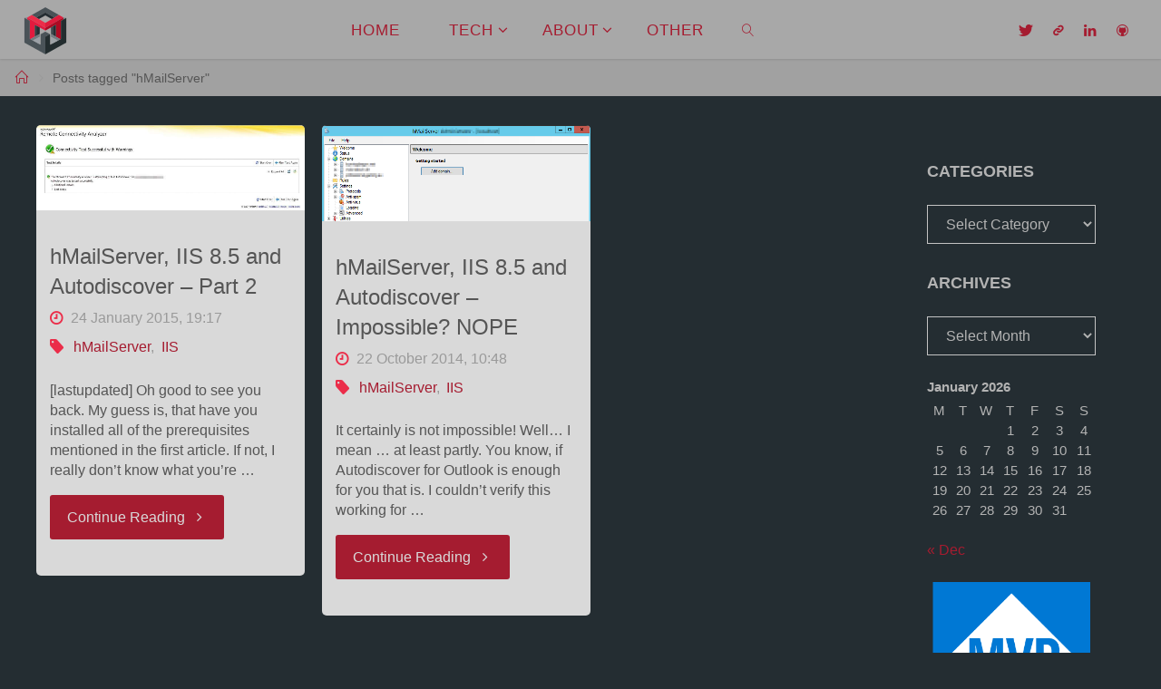

--- FILE ---
content_type: text/html; charset=UTF-8
request_url: https://manima.de/tag/hmailserver/
body_size: 24350
content:
<!DOCTYPE html>
<html lang="en-US">
<head>
<meta name="viewport" content="width=device-width, user-scalable=yes, initial-scale=1.0">
<meta http-equiv="X-UA-Compatible" content="IE=edge" /><meta charset="UTF-8">
<link rel="profile" href="http://gmpg.org/xfn/11">
<meta name='robots' content='index, follow, max-image-preview:large, max-snippet:-1, max-video-preview:-1' />

	<!-- This site is optimized with the Yoast SEO plugin v26.7 - https://yoast.com/wordpress/plugins/seo/ -->
	<title>hMailServer Archives &#8211; mAnimA.de</title>
	<link rel="canonical" href="https://manima.de/tag/hmailserver/" />
	<meta property="og:locale" content="en_US" />
	<meta property="og:type" content="article" />
	<meta property="og:title" content="hMailServer Archives &#8211; mAnimA.de" />
	<meta property="og:url" content="https://manima.de/tag/hmailserver/" />
	<meta property="og:site_name" content="mAnimA.de" />
	<meta property="og:image" content="https://manima.de/wp-content/uploads/2018/03/Logo.png" />
	<meta property="og:image:width" content="512" />
	<meta property="og:image:height" content="512" />
	<meta property="og:image:type" content="image/png" />
	<meta name="twitter:card" content="summary_large_image" />
	<script type="application/ld+json" class="yoast-schema-graph">{"@context":"https://schema.org","@graph":[{"@type":"CollectionPage","@id":"https://manima.de/tag/hmailserver/","url":"https://manima.de/tag/hmailserver/","name":"hMailServer Archives &#8211; mAnimA.de","isPartOf":{"@id":"https://manima.de/#website"},"primaryImageOfPage":{"@id":"https://manima.de/tag/hmailserver/#primaryimage"},"image":{"@id":"https://manima.de/tag/hmailserver/#primaryimage"},"thumbnailUrl":"https://manima.de/wp-content/uploads/2015/01/2015-01-24-18_45_58-Microsoft-Remote-Connectivity-Analyzer.jpg","breadcrumb":{"@id":"https://manima.de/tag/hmailserver/#breadcrumb"},"inLanguage":"en-US"},{"@type":"ImageObject","inLanguage":"en-US","@id":"https://manima.de/tag/hmailserver/#primaryimage","url":"https://manima.de/wp-content/uploads/2015/01/2015-01-24-18_45_58-Microsoft-Remote-Connectivity-Analyzer.jpg","contentUrl":"https://manima.de/wp-content/uploads/2015/01/2015-01-24-18_45_58-Microsoft-Remote-Connectivity-Analyzer.jpg","width":"1345","height":"427"},{"@type":"BreadcrumbList","@id":"https://manima.de/tag/hmailserver/#breadcrumb","itemListElement":[{"@type":"ListItem","position":1,"name":"Home","item":"https://manima.de/"},{"@type":"ListItem","position":2,"name":"hMailServer"}]},{"@type":"WebSite","@id":"https://manima.de/#website","url":"https://manima.de/","name":"mAnimA.de","description":"Talking about endpoints and everything related","publisher":{"@id":"https://manima.de/#/schema/person/28620ea04645a8083020b47ad1428347"},"potentialAction":[{"@type":"SearchAction","target":{"@type":"EntryPoint","urlTemplate":"https://manima.de/?s={search_term_string}"},"query-input":{"@type":"PropertyValueSpecification","valueRequired":true,"valueName":"search_term_string"}}],"inLanguage":"en-US"},{"@type":["Person","Organization"],"@id":"https://manima.de/#/schema/person/28620ea04645a8083020b47ad1428347","name":"Martin","image":{"@type":"ImageObject","inLanguage":"en-US","@id":"https://manima.de/#/schema/person/image/","url":"https://manima.de/wp-content/uploads/2018/02/ApplicationFrameHost_2018-02-22_20-01-55.png","contentUrl":"https://manima.de/wp-content/uploads/2018/02/ApplicationFrameHost_2018-02-22_20-01-55.png","width":536,"height":734,"caption":"Martin"},"logo":{"@id":"https://manima.de/#/schema/person/image/"},"sameAs":["https://manima.de/about"]}]}</script>
	<!-- / Yoast SEO plugin. -->


<link rel="alternate" type="application/rss+xml" title="mAnimA.de &raquo; Feed" href="https://manima.de/feed/" />
<link rel="alternate" type="application/rss+xml" title="mAnimA.de &raquo; Comments Feed" href="https://manima.de/comments/feed/" />
<link rel="alternate" type="application/rss+xml" title="mAnimA.de &raquo; hMailServer Tag Feed" href="https://manima.de/tag/hmailserver/feed/" />
<style id='wp-img-auto-sizes-contain-inline-css'>
img:is([sizes=auto i],[sizes^="auto," i]){contain-intrinsic-size:3000px 1500px}
/*# sourceURL=wp-img-auto-sizes-contain-inline-css */
</style>
<style id='wp-emoji-styles-inline-css'>

	img.wp-smiley, img.emoji {
		display: inline !important;
		border: none !important;
		box-shadow: none !important;
		height: 1em !important;
		width: 1em !important;
		margin: 0 0.07em !important;
		vertical-align: -0.1em !important;
		background: none !important;
		padding: 0 !important;
	}
/*# sourceURL=wp-emoji-styles-inline-css */
</style>
<link rel='stylesheet' id='wp-block-library-css' href='https://manima.de/wp-includes/css/dist/block-library/style.min.css?ver=6.9' media='all' />
<style id='wp-block-heading-inline-css'>
h1:where(.wp-block-heading).has-background,h2:where(.wp-block-heading).has-background,h3:where(.wp-block-heading).has-background,h4:where(.wp-block-heading).has-background,h5:where(.wp-block-heading).has-background,h6:where(.wp-block-heading).has-background{padding:1.25em 2.375em}h1.has-text-align-left[style*=writing-mode]:where([style*=vertical-lr]),h1.has-text-align-right[style*=writing-mode]:where([style*=vertical-rl]),h2.has-text-align-left[style*=writing-mode]:where([style*=vertical-lr]),h2.has-text-align-right[style*=writing-mode]:where([style*=vertical-rl]),h3.has-text-align-left[style*=writing-mode]:where([style*=vertical-lr]),h3.has-text-align-right[style*=writing-mode]:where([style*=vertical-rl]),h4.has-text-align-left[style*=writing-mode]:where([style*=vertical-lr]),h4.has-text-align-right[style*=writing-mode]:where([style*=vertical-rl]),h5.has-text-align-left[style*=writing-mode]:where([style*=vertical-lr]),h5.has-text-align-right[style*=writing-mode]:where([style*=vertical-rl]),h6.has-text-align-left[style*=writing-mode]:where([style*=vertical-lr]),h6.has-text-align-right[style*=writing-mode]:where([style*=vertical-rl]){rotate:180deg}
/*# sourceURL=https://manima.de/wp-includes/blocks/heading/style.min.css */
</style>
<style id='wp-block-image-inline-css'>
.wp-block-image>a,.wp-block-image>figure>a{display:inline-block}.wp-block-image img{box-sizing:border-box;height:auto;max-width:100%;vertical-align:bottom}@media not (prefers-reduced-motion){.wp-block-image img.hide{visibility:hidden}.wp-block-image img.show{animation:show-content-image .4s}}.wp-block-image[style*=border-radius] img,.wp-block-image[style*=border-radius]>a{border-radius:inherit}.wp-block-image.has-custom-border img{box-sizing:border-box}.wp-block-image.aligncenter{text-align:center}.wp-block-image.alignfull>a,.wp-block-image.alignwide>a{width:100%}.wp-block-image.alignfull img,.wp-block-image.alignwide img{height:auto;width:100%}.wp-block-image .aligncenter,.wp-block-image .alignleft,.wp-block-image .alignright,.wp-block-image.aligncenter,.wp-block-image.alignleft,.wp-block-image.alignright{display:table}.wp-block-image .aligncenter>figcaption,.wp-block-image .alignleft>figcaption,.wp-block-image .alignright>figcaption,.wp-block-image.aligncenter>figcaption,.wp-block-image.alignleft>figcaption,.wp-block-image.alignright>figcaption{caption-side:bottom;display:table-caption}.wp-block-image .alignleft{float:left;margin:.5em 1em .5em 0}.wp-block-image .alignright{float:right;margin:.5em 0 .5em 1em}.wp-block-image .aligncenter{margin-left:auto;margin-right:auto}.wp-block-image :where(figcaption){margin-bottom:1em;margin-top:.5em}.wp-block-image.is-style-circle-mask img{border-radius:9999px}@supports ((-webkit-mask-image:none) or (mask-image:none)) or (-webkit-mask-image:none){.wp-block-image.is-style-circle-mask img{border-radius:0;-webkit-mask-image:url('data:image/svg+xml;utf8,<svg viewBox="0 0 100 100" xmlns="http://www.w3.org/2000/svg"><circle cx="50" cy="50" r="50"/></svg>');mask-image:url('data:image/svg+xml;utf8,<svg viewBox="0 0 100 100" xmlns="http://www.w3.org/2000/svg"><circle cx="50" cy="50" r="50"/></svg>');mask-mode:alpha;-webkit-mask-position:center;mask-position:center;-webkit-mask-repeat:no-repeat;mask-repeat:no-repeat;-webkit-mask-size:contain;mask-size:contain}}:root :where(.wp-block-image.is-style-rounded img,.wp-block-image .is-style-rounded img){border-radius:9999px}.wp-block-image figure{margin:0}.wp-lightbox-container{display:flex;flex-direction:column;position:relative}.wp-lightbox-container img{cursor:zoom-in}.wp-lightbox-container img:hover+button{opacity:1}.wp-lightbox-container button{align-items:center;backdrop-filter:blur(16px) saturate(180%);background-color:#5a5a5a40;border:none;border-radius:4px;cursor:zoom-in;display:flex;height:20px;justify-content:center;opacity:0;padding:0;position:absolute;right:16px;text-align:center;top:16px;width:20px;z-index:100}@media not (prefers-reduced-motion){.wp-lightbox-container button{transition:opacity .2s ease}}.wp-lightbox-container button:focus-visible{outline:3px auto #5a5a5a40;outline:3px auto -webkit-focus-ring-color;outline-offset:3px}.wp-lightbox-container button:hover{cursor:pointer;opacity:1}.wp-lightbox-container button:focus{opacity:1}.wp-lightbox-container button:focus,.wp-lightbox-container button:hover,.wp-lightbox-container button:not(:hover):not(:active):not(.has-background){background-color:#5a5a5a40;border:none}.wp-lightbox-overlay{box-sizing:border-box;cursor:zoom-out;height:100vh;left:0;overflow:hidden;position:fixed;top:0;visibility:hidden;width:100%;z-index:100000}.wp-lightbox-overlay .close-button{align-items:center;cursor:pointer;display:flex;justify-content:center;min-height:40px;min-width:40px;padding:0;position:absolute;right:calc(env(safe-area-inset-right) + 16px);top:calc(env(safe-area-inset-top) + 16px);z-index:5000000}.wp-lightbox-overlay .close-button:focus,.wp-lightbox-overlay .close-button:hover,.wp-lightbox-overlay .close-button:not(:hover):not(:active):not(.has-background){background:none;border:none}.wp-lightbox-overlay .lightbox-image-container{height:var(--wp--lightbox-container-height);left:50%;overflow:hidden;position:absolute;top:50%;transform:translate(-50%,-50%);transform-origin:top left;width:var(--wp--lightbox-container-width);z-index:9999999999}.wp-lightbox-overlay .wp-block-image{align-items:center;box-sizing:border-box;display:flex;height:100%;justify-content:center;margin:0;position:relative;transform-origin:0 0;width:100%;z-index:3000000}.wp-lightbox-overlay .wp-block-image img{height:var(--wp--lightbox-image-height);min-height:var(--wp--lightbox-image-height);min-width:var(--wp--lightbox-image-width);width:var(--wp--lightbox-image-width)}.wp-lightbox-overlay .wp-block-image figcaption{display:none}.wp-lightbox-overlay button{background:none;border:none}.wp-lightbox-overlay .scrim{background-color:#fff;height:100%;opacity:.9;position:absolute;width:100%;z-index:2000000}.wp-lightbox-overlay.active{visibility:visible}@media not (prefers-reduced-motion){.wp-lightbox-overlay.active{animation:turn-on-visibility .25s both}.wp-lightbox-overlay.active img{animation:turn-on-visibility .35s both}.wp-lightbox-overlay.show-closing-animation:not(.active){animation:turn-off-visibility .35s both}.wp-lightbox-overlay.show-closing-animation:not(.active) img{animation:turn-off-visibility .25s both}.wp-lightbox-overlay.zoom.active{animation:none;opacity:1;visibility:visible}.wp-lightbox-overlay.zoom.active .lightbox-image-container{animation:lightbox-zoom-in .4s}.wp-lightbox-overlay.zoom.active .lightbox-image-container img{animation:none}.wp-lightbox-overlay.zoom.active .scrim{animation:turn-on-visibility .4s forwards}.wp-lightbox-overlay.zoom.show-closing-animation:not(.active){animation:none}.wp-lightbox-overlay.zoom.show-closing-animation:not(.active) .lightbox-image-container{animation:lightbox-zoom-out .4s}.wp-lightbox-overlay.zoom.show-closing-animation:not(.active) .lightbox-image-container img{animation:none}.wp-lightbox-overlay.zoom.show-closing-animation:not(.active) .scrim{animation:turn-off-visibility .4s forwards}}@keyframes show-content-image{0%{visibility:hidden}99%{visibility:hidden}to{visibility:visible}}@keyframes turn-on-visibility{0%{opacity:0}to{opacity:1}}@keyframes turn-off-visibility{0%{opacity:1;visibility:visible}99%{opacity:0;visibility:visible}to{opacity:0;visibility:hidden}}@keyframes lightbox-zoom-in{0%{transform:translate(calc((-100vw + var(--wp--lightbox-scrollbar-width))/2 + var(--wp--lightbox-initial-left-position)),calc(-50vh + var(--wp--lightbox-initial-top-position))) scale(var(--wp--lightbox-scale))}to{transform:translate(-50%,-50%) scale(1)}}@keyframes lightbox-zoom-out{0%{transform:translate(-50%,-50%) scale(1);visibility:visible}99%{visibility:visible}to{transform:translate(calc((-100vw + var(--wp--lightbox-scrollbar-width))/2 + var(--wp--lightbox-initial-left-position)),calc(-50vh + var(--wp--lightbox-initial-top-position))) scale(var(--wp--lightbox-scale));visibility:hidden}}
/*# sourceURL=https://manima.de/wp-includes/blocks/image/style.min.css */
</style>
<style id='wp-block-paragraph-inline-css'>
.is-small-text{font-size:.875em}.is-regular-text{font-size:1em}.is-large-text{font-size:2.25em}.is-larger-text{font-size:3em}.has-drop-cap:not(:focus):first-letter{float:left;font-size:8.4em;font-style:normal;font-weight:100;line-height:.68;margin:.05em .1em 0 0;text-transform:uppercase}body.rtl .has-drop-cap:not(:focus):first-letter{float:none;margin-left:.1em}p.has-drop-cap.has-background{overflow:hidden}:root :where(p.has-background){padding:1.25em 2.375em}:where(p.has-text-color:not(.has-link-color)) a{color:inherit}p.has-text-align-left[style*="writing-mode:vertical-lr"],p.has-text-align-right[style*="writing-mode:vertical-rl"]{rotate:180deg}
/*# sourceURL=https://manima.de/wp-includes/blocks/paragraph/style.min.css */
</style>
<style id='global-styles-inline-css'>
:root{--wp--preset--aspect-ratio--square: 1;--wp--preset--aspect-ratio--4-3: 4/3;--wp--preset--aspect-ratio--3-4: 3/4;--wp--preset--aspect-ratio--3-2: 3/2;--wp--preset--aspect-ratio--2-3: 2/3;--wp--preset--aspect-ratio--16-9: 16/9;--wp--preset--aspect-ratio--9-16: 9/16;--wp--preset--color--black: #000000;--wp--preset--color--cyan-bluish-gray: #abb8c3;--wp--preset--color--white: #ffffff;--wp--preset--color--pale-pink: #f78da7;--wp--preset--color--vivid-red: #cf2e2e;--wp--preset--color--luminous-vivid-orange: #ff6900;--wp--preset--color--luminous-vivid-amber: #fcb900;--wp--preset--color--light-green-cyan: #7bdcb5;--wp--preset--color--vivid-green-cyan: #00d084;--wp--preset--color--pale-cyan-blue: #8ed1fc;--wp--preset--color--vivid-cyan-blue: #0693e3;--wp--preset--color--vivid-purple: #9b51e0;--wp--preset--color--accent-1: #a51c30;--wp--preset--color--accent-2: #eb2d49;--wp--preset--color--headings: #333;--wp--preset--color--sitetext: #555;--wp--preset--color--sitebg: #d9d9d9;--wp--preset--gradient--vivid-cyan-blue-to-vivid-purple: linear-gradient(135deg,rgb(6,147,227) 0%,rgb(155,81,224) 100%);--wp--preset--gradient--light-green-cyan-to-vivid-green-cyan: linear-gradient(135deg,rgb(122,220,180) 0%,rgb(0,208,130) 100%);--wp--preset--gradient--luminous-vivid-amber-to-luminous-vivid-orange: linear-gradient(135deg,rgb(252,185,0) 0%,rgb(255,105,0) 100%);--wp--preset--gradient--luminous-vivid-orange-to-vivid-red: linear-gradient(135deg,rgb(255,105,0) 0%,rgb(207,46,46) 100%);--wp--preset--gradient--very-light-gray-to-cyan-bluish-gray: linear-gradient(135deg,rgb(238,238,238) 0%,rgb(169,184,195) 100%);--wp--preset--gradient--cool-to-warm-spectrum: linear-gradient(135deg,rgb(74,234,220) 0%,rgb(151,120,209) 20%,rgb(207,42,186) 40%,rgb(238,44,130) 60%,rgb(251,105,98) 80%,rgb(254,248,76) 100%);--wp--preset--gradient--blush-light-purple: linear-gradient(135deg,rgb(255,206,236) 0%,rgb(152,150,240) 100%);--wp--preset--gradient--blush-bordeaux: linear-gradient(135deg,rgb(254,205,165) 0%,rgb(254,45,45) 50%,rgb(107,0,62) 100%);--wp--preset--gradient--luminous-dusk: linear-gradient(135deg,rgb(255,203,112) 0%,rgb(199,81,192) 50%,rgb(65,88,208) 100%);--wp--preset--gradient--pale-ocean: linear-gradient(135deg,rgb(255,245,203) 0%,rgb(182,227,212) 50%,rgb(51,167,181) 100%);--wp--preset--gradient--electric-grass: linear-gradient(135deg,rgb(202,248,128) 0%,rgb(113,206,126) 100%);--wp--preset--gradient--midnight: linear-gradient(135deg,rgb(2,3,129) 0%,rgb(40,116,252) 100%);--wp--preset--font-size--small: 10px;--wp--preset--font-size--medium: 20px;--wp--preset--font-size--large: 25px;--wp--preset--font-size--x-large: 42px;--wp--preset--font-size--normal: 16px;--wp--preset--font-size--larger: 40px;--wp--preset--spacing--20: 0.44rem;--wp--preset--spacing--30: 0.67rem;--wp--preset--spacing--40: 1rem;--wp--preset--spacing--50: 1.5rem;--wp--preset--spacing--60: 2.25rem;--wp--preset--spacing--70: 3.38rem;--wp--preset--spacing--80: 5.06rem;--wp--preset--shadow--natural: 6px 6px 9px rgba(0, 0, 0, 0.2);--wp--preset--shadow--deep: 12px 12px 50px rgba(0, 0, 0, 0.4);--wp--preset--shadow--sharp: 6px 6px 0px rgba(0, 0, 0, 0.2);--wp--preset--shadow--outlined: 6px 6px 0px -3px rgb(255, 255, 255), 6px 6px rgb(0, 0, 0);--wp--preset--shadow--crisp: 6px 6px 0px rgb(0, 0, 0);}:where(.is-layout-flex){gap: 0.5em;}:where(.is-layout-grid){gap: 0.5em;}body .is-layout-flex{display: flex;}.is-layout-flex{flex-wrap: wrap;align-items: center;}.is-layout-flex > :is(*, div){margin: 0;}body .is-layout-grid{display: grid;}.is-layout-grid > :is(*, div){margin: 0;}:where(.wp-block-columns.is-layout-flex){gap: 2em;}:where(.wp-block-columns.is-layout-grid){gap: 2em;}:where(.wp-block-post-template.is-layout-flex){gap: 1.25em;}:where(.wp-block-post-template.is-layout-grid){gap: 1.25em;}.has-black-color{color: var(--wp--preset--color--black) !important;}.has-cyan-bluish-gray-color{color: var(--wp--preset--color--cyan-bluish-gray) !important;}.has-white-color{color: var(--wp--preset--color--white) !important;}.has-pale-pink-color{color: var(--wp--preset--color--pale-pink) !important;}.has-vivid-red-color{color: var(--wp--preset--color--vivid-red) !important;}.has-luminous-vivid-orange-color{color: var(--wp--preset--color--luminous-vivid-orange) !important;}.has-luminous-vivid-amber-color{color: var(--wp--preset--color--luminous-vivid-amber) !important;}.has-light-green-cyan-color{color: var(--wp--preset--color--light-green-cyan) !important;}.has-vivid-green-cyan-color{color: var(--wp--preset--color--vivid-green-cyan) !important;}.has-pale-cyan-blue-color{color: var(--wp--preset--color--pale-cyan-blue) !important;}.has-vivid-cyan-blue-color{color: var(--wp--preset--color--vivid-cyan-blue) !important;}.has-vivid-purple-color{color: var(--wp--preset--color--vivid-purple) !important;}.has-black-background-color{background-color: var(--wp--preset--color--black) !important;}.has-cyan-bluish-gray-background-color{background-color: var(--wp--preset--color--cyan-bluish-gray) !important;}.has-white-background-color{background-color: var(--wp--preset--color--white) !important;}.has-pale-pink-background-color{background-color: var(--wp--preset--color--pale-pink) !important;}.has-vivid-red-background-color{background-color: var(--wp--preset--color--vivid-red) !important;}.has-luminous-vivid-orange-background-color{background-color: var(--wp--preset--color--luminous-vivid-orange) !important;}.has-luminous-vivid-amber-background-color{background-color: var(--wp--preset--color--luminous-vivid-amber) !important;}.has-light-green-cyan-background-color{background-color: var(--wp--preset--color--light-green-cyan) !important;}.has-vivid-green-cyan-background-color{background-color: var(--wp--preset--color--vivid-green-cyan) !important;}.has-pale-cyan-blue-background-color{background-color: var(--wp--preset--color--pale-cyan-blue) !important;}.has-vivid-cyan-blue-background-color{background-color: var(--wp--preset--color--vivid-cyan-blue) !important;}.has-vivid-purple-background-color{background-color: var(--wp--preset--color--vivid-purple) !important;}.has-black-border-color{border-color: var(--wp--preset--color--black) !important;}.has-cyan-bluish-gray-border-color{border-color: var(--wp--preset--color--cyan-bluish-gray) !important;}.has-white-border-color{border-color: var(--wp--preset--color--white) !important;}.has-pale-pink-border-color{border-color: var(--wp--preset--color--pale-pink) !important;}.has-vivid-red-border-color{border-color: var(--wp--preset--color--vivid-red) !important;}.has-luminous-vivid-orange-border-color{border-color: var(--wp--preset--color--luminous-vivid-orange) !important;}.has-luminous-vivid-amber-border-color{border-color: var(--wp--preset--color--luminous-vivid-amber) !important;}.has-light-green-cyan-border-color{border-color: var(--wp--preset--color--light-green-cyan) !important;}.has-vivid-green-cyan-border-color{border-color: var(--wp--preset--color--vivid-green-cyan) !important;}.has-pale-cyan-blue-border-color{border-color: var(--wp--preset--color--pale-cyan-blue) !important;}.has-vivid-cyan-blue-border-color{border-color: var(--wp--preset--color--vivid-cyan-blue) !important;}.has-vivid-purple-border-color{border-color: var(--wp--preset--color--vivid-purple) !important;}.has-vivid-cyan-blue-to-vivid-purple-gradient-background{background: var(--wp--preset--gradient--vivid-cyan-blue-to-vivid-purple) !important;}.has-light-green-cyan-to-vivid-green-cyan-gradient-background{background: var(--wp--preset--gradient--light-green-cyan-to-vivid-green-cyan) !important;}.has-luminous-vivid-amber-to-luminous-vivid-orange-gradient-background{background: var(--wp--preset--gradient--luminous-vivid-amber-to-luminous-vivid-orange) !important;}.has-luminous-vivid-orange-to-vivid-red-gradient-background{background: var(--wp--preset--gradient--luminous-vivid-orange-to-vivid-red) !important;}.has-very-light-gray-to-cyan-bluish-gray-gradient-background{background: var(--wp--preset--gradient--very-light-gray-to-cyan-bluish-gray) !important;}.has-cool-to-warm-spectrum-gradient-background{background: var(--wp--preset--gradient--cool-to-warm-spectrum) !important;}.has-blush-light-purple-gradient-background{background: var(--wp--preset--gradient--blush-light-purple) !important;}.has-blush-bordeaux-gradient-background{background: var(--wp--preset--gradient--blush-bordeaux) !important;}.has-luminous-dusk-gradient-background{background: var(--wp--preset--gradient--luminous-dusk) !important;}.has-pale-ocean-gradient-background{background: var(--wp--preset--gradient--pale-ocean) !important;}.has-electric-grass-gradient-background{background: var(--wp--preset--gradient--electric-grass) !important;}.has-midnight-gradient-background{background: var(--wp--preset--gradient--midnight) !important;}.has-small-font-size{font-size: var(--wp--preset--font-size--small) !important;}.has-medium-font-size{font-size: var(--wp--preset--font-size--medium) !important;}.has-large-font-size{font-size: var(--wp--preset--font-size--large) !important;}.has-x-large-font-size{font-size: var(--wp--preset--font-size--x-large) !important;}
/*# sourceURL=global-styles-inline-css */
</style>

<style id='classic-theme-styles-inline-css'>
/*! This file is auto-generated */
.wp-block-button__link{color:#fff;background-color:#32373c;border-radius:9999px;box-shadow:none;text-decoration:none;padding:calc(.667em + 2px) calc(1.333em + 2px);font-size:1.125em}.wp-block-file__button{background:#32373c;color:#fff;text-decoration:none}
/*# sourceURL=/wp-includes/css/classic-themes.min.css */
</style>
<link rel='stylesheet' id='cookie-notice-front-css' href='https://manima.de/wp-content/plugins/cookie-notice/css/front.min.css?ver=2.5.11' media='all' />
<style id='dominant-color-styles-inline-css'>
img[data-dominant-color]:not(.has-transparency) { background-color: var(--dominant-color); }
/*# sourceURL=dominant-color-styles-inline-css */
</style>
<link rel='stylesheet' id='fluida-themefonts-css' href='https://manima.de/wp-content/themes/fluida/resources/fonts/fontfaces.css?ver=1.8.8.1' media='all' />
<link rel='stylesheet' id='fluida-main-css' href='https://manima.de/wp-content/themes/fluida/style.css?ver=1.8.8.1' media='all' />
<style id='fluida-main-inline-css'>
 #site-wrapper, #site-header-main, #header-image-main-inside, #wp-custom-header { margin: 0 auto; max-width: 1440px; } #site-header-main { left: 0; right: 0; } #primary { width: 200px; } #secondary { width: 250px; } #container.one-column { } #container.two-columns-right #secondary { float: right; } #container.two-columns-right .main, .two-columns-right #breadcrumbs { width: calc( 98% - 250px ); float: left; } #container.two-columns-left #primary { float: left; } #container.two-columns-left .main, .two-columns-left #breadcrumbs { width: calc( 98% - 200px ); float: right; } #container.three-columns-right #primary, #container.three-columns-left #primary, #container.three-columns-sided #primary { float: left; } #container.three-columns-right #secondary, #container.three-columns-left #secondary, #container.three-columns-sided #secondary { float: left; } #container.three-columns-right #primary, #container.three-columns-left #secondary { margin-left: 2%; margin-right: 2%; } #container.three-columns-right .main, .three-columns-right #breadcrumbs { width: calc( 96% - 450px ); float: left; } #container.three-columns-left .main, .three-columns-left #breadcrumbs { width: calc( 96% - 450px ); float: right; } #container.three-columns-sided #secondary { float: right; } #container.three-columns-sided .main, .three-columns-sided #breadcrumbs { width: calc( 96% - 450px ); float: right; margin: 0 calc( 2% + 250px ) 0 -1920px; } #site-text { clip: rect(1px, 1px, 1px, 1px); height: 1px; overflow: hidden; position: absolute !important; width: 1px; word-wrap: normal !important; } html { font-family: Segoe UI, Arial, sans-serif; font-size: 16px; font-weight: 400; line-height: 1.4; } #site-title { font-family: Futura, Century Gothic, AppleGothic, sans-serif; font-size: 150%; font-weight: 300; } #access ul li a { font-family: Futura, Century Gothic, AppleGothic, sans-serif; font-size: 105%; font-weight: 300; } #access i.search-icon { ; } .widget-title { font-family: Futura, Century Gothic, AppleGothic, sans-serif; font-size: 110%; font-weight: 700; } .widget-container { font-family: Futura, Century Gothic, AppleGothic, sans-serif; font-size: 100%; font-weight: 300; } .entry-title, #reply-title, .woocommerce .main .page-title, .woocommerce .main .entry-title { font-family: Segoe UI, Arial, sans-serif; font-size: 200%; font-weight: 300; } .content-masonry .entry-title { font-size: 150%; } h1 { font-size: 2.33em; } h2 { font-size: 2.06em; } h3 { font-size: 1.79em; } h4 { font-size: 1.52em; } h5 { font-size: 1.25em; } h6 { font-size: 0.98em; } h1, h2, h3, h4, h5, h6 { font-family: Segoe UI, Arial, sans-serif; font-weight: 200; } .lp-staticslider .staticslider-caption-title, .seriousslider.seriousslider-theme .seriousslider-caption-title { font-family: Segoe UI, Arial, sans-serif; } body { color: #555; background-color: #242d32; } #site-header-main, #site-header-main-inside, #access ul li a, #access ul ul, #access::after { background-color: #a8a8a8; } #access .menu-main-search .searchform { border-color: #a51c30; background-color: #a51c30; } .menu-search-animated .searchform input[type="search"], .menu-search-animated .searchform input[type="search"]:focus { color: #a8a8a8; } #header a { color: #a51c30; } #access > div > ul > li, #access > div > ul > li > a { color: #a51c30; } #access ul.sub-menu li a, #access ul.children li a { color: #720026; } #access ul.sub-menu li:hover > a, #access ul.children li:hover > a { background-color: rgba(114,0,38,0.1); } #access > div > ul > li:hover > a { color: #a8a8a8; } #access ul > li.current_page_item > a, #access ul > li.current-menu-item > a, #access ul > li.current_page_ancestor > a, #access ul > li.current-menu-ancestor > a, #access .sub-menu, #access .children { border-top-color: #a51c30; } #access ul ul ul { border-left-color: rgba(114,0,38,0.5); } #access > div > ul > li:hover > a { background-color: #a51c30; } #access ul.children > li.current_page_item > a, #access ul.sub-menu > li.current-menu-item > a, #access ul.children > li.current_page_ancestor > a, #access ul.sub-menu > li.current-menu-ancestor > a { border-color: #720026; } .searchform .searchsubmit, .searchform:hover input[type="search"], .searchform input[type="search"]:focus { color: #d9d9d9; background-color: transparent; } .searchform::after, .searchform input[type="search"]:focus, .searchform .searchsubmit:hover { background-color: #a51c30; } article.hentry, #primary, .searchform, .main > div:not(#content-masonry), .main > header, .main > nav#nav-below, .pagination span, .pagination a, #nav-old-below .nav-previous, #nav-old-below .nav-next { background-color: #d9d9d9; } #breadcrumbs-container { background-color: #a1a1a1;} #secondary { ; } #colophon, #footer { background-color: #222226; color: #AAA; } span.entry-format { color: #a51c30; } .format-aside { border-top-color: #242d32; } article.hentry .post-thumbnail-container { background-color: rgba(85,85,85,0.15); } .entry-content blockquote::before, .entry-content blockquote::after { color: rgba(85,85,85,0.1); } .entry-content h1, .entry-content h2, .entry-content h3, .entry-content h4, .lp-text-content h1, .lp-text-content h2, .lp-text-content h3, .lp-text-content h4 { color: #333; } a { color: #a51c30; } a:hover, .entry-meta span a:hover, .comments-link a:hover { color: #eb2d49; } #footer a, .page-title strong { color: #a51c30; } #footer a:hover, #site-title a:hover span { color: #eb2d49; } #access > div > ul > li.menu-search-animated:hover i { color: #a8a8a8; } .continue-reading-link { color: #d9d9d9; background-color: #eb2d49} .continue-reading-link:before { background-color: #a51c30} .continue-reading-link:hover { color: #d9d9d9; } header.pad-container { border-top-color: #a51c30; } article.sticky:after { background-color: rgba(165,28,48,1); } .socials a:before { color: #a51c30; } .socials a:hover:before { color: #eb2d49; } .fluida-normalizedtags #content .tagcloud a { color: #d9d9d9; background-color: #a51c30; } .fluida-normalizedtags #content .tagcloud a:hover { background-color: #eb2d49; } #toTop .icon-back2top:before { color: #a51c30; } #toTop:hover .icon-back2top:before { color: #eb2d49; } .entry-meta .icon-metas:before { color: #eb2d49; } .page-link a:hover { border-top-color: #eb2d49; } #site-title span a span:nth-child(1) { background-color: #a51c30; color: #a8a8a8; width: 1.4em; margin-right: .1em; text-align: center; line-height: 1.4; font-weight: 300; } #site-title span a:hover span:nth-child(1) { background-color: #eb2d49; } .fluida-caption-one .main .wp-caption .wp-caption-text { border-bottom-color: #c8c8c8; } .fluida-caption-two .main .wp-caption .wp-caption-text { background-color: #cfcfcf; } .fluida-image-one .entry-content img[class*="align"], .fluida-image-one .entry-summary img[class*="align"], .fluida-image-two .entry-content img[class*='align'], .fluida-image-two .entry-summary img[class*='align'] { border-color: #c8c8c8; } .fluida-image-five .entry-content img[class*='align'], .fluida-image-five .entry-summary img[class*='align'] { border-color: #a51c30; } /* diffs */ span.edit-link a.post-edit-link, span.edit-link a.post-edit-link:hover, span.edit-link .icon-edit:before { color: #9a9a9a; } .searchform { border-color: #c5c5c5; } .entry-meta span, .entry-utility span, .entry-meta time, .comment-meta a, #breadcrumbs-nav .icon-angle-right::before, .footermenu ul li span.sep { color: #9a9a9a; } #footer { border-top-color: #36363a; } #colophon .widget-container:after { background-color: #36363a; } #commentform { max-width:650px;} code, .reply a:after, #nav-below .nav-previous a:before, #nav-below .nav-next a:before, .reply a:after { background-color: #c8c8c8; } pre, .entry-meta .author, nav.sidebarmenu, .page-link > span, article .author-info, .comment-author, .commentlist .comment-body, .commentlist .pingback, nav.sidebarmenu li a { border-color: #c8c8c8; } select, input[type], textarea { color: #555; } button, input[type="button"], input[type="submit"], input[type="reset"] { background-color: #a51c30; color: #d9d9d9; } button:hover, input[type="button"]:hover, input[type="submit"]:hover, input[type="reset"]:hover { background-color: #eb2d49; } select, input[type], textarea { border-color: #c3c3c3; } input[type]:hover, textarea:hover, select:hover, input[type]:focus, textarea:focus, select:focus { border-color: #a7a7a7; } hr { background-color: #c3c3c3; } #toTop { background-color: rgba(212,212,212,0.8) } /* gutenberg */ .wp-block-image.alignwide { margin-left: -7%; margin-right: -7%; } .wp-block-image.alignwide img { width: 115%; max-width: 115%; } .has-accent-1-color, .has-accent-1-color:hover { color: #a51c30; } .has-accent-2-color, .has-accent-2-color:hover { color: #eb2d49; } .has-headings-color, .has-headings-color:hover { color: #333; } .has-sitetext-color, .has-sitetext-color:hover { color: #555; } .has-sitebg-color, .has-sitebg-color:hover { color: #d9d9d9; } .has-accent-1-background-color { background-color: #a51c30; } .has-accent-2-background-color { background-color: #eb2d49; } .has-headings-background-color { background-color: #333; } .has-sitetext-background-color { background-color: #555; } .has-sitebg-background-color { background-color: #d9d9d9; } .has-small-font-size { font-size: 10px; } .has-regular-font-size { font-size: 16px; } .has-large-font-size { font-size: 25px; } .has-larger-font-size { font-size: 40px; } .has-huge-font-size { font-size: 40px; } /* woocommerce */ .woocommerce-page #respond input#submit.alt, .woocommerce a.button.alt, .woocommerce-page button.button.alt, .woocommerce input.button.alt, .woocommerce #respond input#submit, .woocommerce a.button, .woocommerce button.button, .woocommerce input.button { background-color: #a51c30; color: #d9d9d9; line-height: 1.4; } .woocommerce #respond input#submit:hover, .woocommerce a.button:hover, .woocommerce button.button:hover, .woocommerce input.button:hover { background-color: #c73e52; color: #d9d9d9;} .woocommerce-page #respond input#submit.alt, .woocommerce a.button.alt, .woocommerce-page button.button.alt, .woocommerce input.button.alt { background-color: #eb2d49; color: #d9d9d9; line-height: 1.4; } .woocommerce-page #respond input#submit.alt:hover, .woocommerce a.button.alt:hover, .woocommerce-page button.button.alt:hover, .woocommerce input.button.alt:hover { background-color: #ff4f6b; color: #d9d9d9;} .woocommerce div.product .woocommerce-tabs ul.tabs li.active { border-bottom-color: #d9d9d9; } .woocommerce #respond input#submit.alt.disabled, .woocommerce #respond input#submit.alt.disabled:hover, .woocommerce #respond input#submit.alt:disabled, .woocommerce #respond input#submit.alt:disabled:hover, .woocommerce #respond input#submit.alt[disabled]:disabled, .woocommerce #respond input#submit.alt[disabled]:disabled:hover, .woocommerce a.button.alt.disabled, .woocommerce a.button.alt.disabled:hover, .woocommerce a.button.alt:disabled, .woocommerce a.button.alt:disabled:hover, .woocommerce a.button.alt[disabled]:disabled, .woocommerce a.button.alt[disabled]:disabled:hover, .woocommerce button.button.alt.disabled, .woocommerce button.button.alt.disabled:hover, .woocommerce button.button.alt:disabled, .woocommerce button.button.alt:disabled:hover, .woocommerce button.button.alt[disabled]:disabled, .woocommerce button.button.alt[disabled]:disabled:hover, .woocommerce input.button.alt.disabled, .woocommerce input.button.alt.disabled:hover, .woocommerce input.button.alt:disabled, .woocommerce input.button.alt:disabled:hover, .woocommerce input.button.alt[disabled]:disabled, .woocommerce input.button.alt[disabled]:disabled:hover { background-color: #eb2d49; } .woocommerce ul.products li.product .price, .woocommerce div.product p.price, .woocommerce div.product span.price { color: #232323 } #add_payment_method #payment, .woocommerce-cart #payment, .woocommerce-checkout #payment { background: #cfcfcf; } /* mobile menu */ nav#mobile-menu { background-color: #a8a8a8; color: #a51c30;} #mobile-menu .menu-main-search input[type="search"] { color: #a51c30; } .main .entry-content, .main .entry-summary { text-align: inherit; } .main p, .main ul, .main ol, .main dd, .main pre, .main hr { margin-bottom: 1em; } .main .entry-content p { text-indent: 0em; } .main a.post-featured-image { background-position: center center; } #content { margin-top: 10px; } #content { padding-left: 40px; padding-right: 40px; } #header-widget-area { width: 33%; left: calc(50% - 33% / 2); } .fluida-stripped-table .main thead th, .fluida-bordered-table .main thead th, .fluida-stripped-table .main td, .fluida-stripped-table .main th, .fluida-bordered-table .main th, .fluida-bordered-table .main td { border-color: #c3c3c3; } .fluida-clean-table .main th, .fluida-stripped-table .main tr:nth-child(even) td, .fluida-stripped-table .main tr:nth-child(even) th { background-color: #d0d0d0; } .fluida-cropped-featured .main .post-thumbnail-container { height: 300px; } .fluida-responsive-featured .main .post-thumbnail-container { max-height: 300px; height: auto; } #secondary { border: 0; box-shadow: none; } #primary + #secondary { padding-left: 1em; } article.hentry .article-inner, #breadcrumbs-nav, body.woocommerce.woocommerce-page #breadcrumbs-nav, #content-masonry article.hentry .article-inner, .pad-container { padding-left: 5%; padding-right: 5%; } .fluida-magazine-two.archive #breadcrumbs-nav, .fluida-magazine-two.archive .pad-container, .fluida-magazine-two.search #breadcrumbs-nav, .fluida-magazine-two.search .pad-container, .fluida-magazine-two.page-template-template-page-with-intro #breadcrumbs-nav, .fluida-magazine-two.page-template-template-page-with-intro .pad-container { padding-left: 2.5%; padding-right: 2.5%; } .fluida-magazine-three.archive #breadcrumbs-nav, .fluida-magazine-three.archive .pad-container, .fluida-magazine-three.search #breadcrumbs-nav, .fluida-magazine-three.search .pad-container, .fluida-magazine-three.page-template-template-page-with-intro #breadcrumbs-nav, .fluida-magazine-three.page-template-template-page-with-intro .pad-container { padding-left: 1.6666666666667%; padding-right: 1.6666666666667%; } #site-header-main { height:65px; } #sheader, .identity, #nav-toggle { height:65px; line-height:65px; } #access div > ul > li > a { line-height:63px; } #access .menu-main-search > a, #branding { height:65px; } .fluida-responsive-headerimage #masthead #header-image-main-inside { max-height: 250px; } .fluida-cropped-headerimage #masthead div.header-image { height: 250px; } #masthead #site-header-main { position: fixed; top: 0; box-shadow: 0 0 3px rgba(0,0,0,0.2); } #header-image-main { margin-top: 65px; } .fluida-landing-page .lp-blocks-inside, .fluida-landing-page .lp-boxes-inside, .fluida-landing-page .lp-text-inside, .fluida-landing-page .lp-posts-inside, .fluida-landing-page .lp-section-header { max-width: 1240px; } .seriousslider-theme .seriousslider-caption-buttons a:nth-child(2n+1), a.staticslider-button:nth-child(2n+1) { color: #555; border-color: #d9d9d9; background-color: #d9d9d9; } .seriousslider-theme .seriousslider-caption-buttons a:nth-child(2n+1):hover, a.staticslider-button:nth-child(2n+1):hover { color: #d9d9d9; } .seriousslider-theme .seriousslider-caption-buttons a:nth-child(2n), a.staticslider-button:nth-child(2n) { border-color: #d9d9d9; color: #d9d9d9; } .seriousslider-theme .seriousslider-caption-buttons a:nth-child(2n):hover, .staticslider-button:nth-child(2n):hover { color: #555; background-color: #d9d9d9; } .lp-blocks { ; } .lp-block > i::before { color: #a51c30; } .lp-block:hover i::before { color: #eb2d49; } .lp-block i:after { background-color: #a51c30; } .lp-block:hover i:after { background-color: #eb2d49; } .lp-block-text, .lp-boxes-static .lp-box-text, .lp-section-desc { color: #919191; } .lp-text { background-color: #FFF; } .lp-boxes-1 .lp-box .lp-box-image { height: 250px; } .lp-boxes-1.lp-boxes-animated .lp-box:hover .lp-box-text { max-height: 150px; } .lp-boxes-2 .lp-box .lp-box-image { height: 400px; } .lp-boxes-2.lp-boxes-animated .lp-box:hover .lp-box-text { max-height: 300px; } .lp-box-readmore { color: #a51c30; } .lp-boxes { ; } .lp-boxes .lp-box-overlay { background-color: rgba(165,28,48, 0.9); } .lpbox-rnd1 { background-color: #a2a2a2; } .lpbox-rnd2 { background-color: #9d9d9d; } .lpbox-rnd3 { background-color: #989898; } .lpbox-rnd4 { background-color: #939393; } .lpbox-rnd5 { background-color: #8e8e8e; } .lpbox-rnd6 { background-color: #898989; } .lpbox-rnd7 { background-color: #848484; } .lpbox-rnd8 { background-color: #7f7f7f; } 
/*# sourceURL=fluida-main-inline-css */
</style>
<link rel='stylesheet' id='cryout-serious-slider-style-css' href='https://manima.de/wp-content/plugins/cryout-serious-slider/resources/style.css?ver=1.2.7' media='all' />
<link rel='stylesheet' id='__EPYT__style-css' href='https://manima.de/wp-content/plugins/youtube-embed-plus-pro/styles/ytprefs.min.css?ver=14.2.4' media='all' />
<style id='__EPYT__style-inline-css'>

                .epyt-gallery-thumb {
                        width: 33.333%;
                }
                
/*# sourceURL=__EPYT__style-inline-css */
</style>
<link rel='stylesheet' id='__disptype__-css' href='https://manima.de/wp-content/plugins/youtube-embed-plus-pro/scripts/lity.min.css?ver=14.2.4' media='all' />
<script src="https://manima.de/wp-includes/js/jquery/jquery.min.js?ver=3.7.1" id="jquery-core-js"></script>
<script src="https://manima.de/wp-includes/js/jquery/jquery-migrate.min.js?ver=3.4.1" id="jquery-migrate-js"></script>
<script src="https://manima.de/wp-content/plugins/cryout-serious-slider/resources/jquery.mobile.custom.min.js?ver=1.2.7" id="cryout-serious-slider-jquerymobile-js"></script>
<script src="https://manima.de/wp-content/plugins/cryout-serious-slider/resources/slider.js?ver=1.2.7" id="cryout-serious-slider-script-js"></script>
<script defer src="https://manima.de/wp-content/plugins/youtube-embed-plus-pro/scripts/lity.min.js?ver=14.2.4" id="__dispload__-js"></script>
<script id="__ytprefs__-js-extra">
var _EPYT_ = {"ajaxurl":"https://manima.de/wp-admin/admin-ajax.php","security":"0c5b5602a5","gallery_scrolloffset":"20","eppathtoscripts":"https://manima.de/wp-content/plugins/youtube-embed-plus-pro/scripts/","eppath":"https://manima.de/wp-content/plugins/youtube-embed-plus-pro/","epresponsiveselector":"[\"iframe.__youtube_prefs__\"]","epdovol":"1","version":"14.2.4","evselector":"iframe.__youtube_prefs__[src], iframe[src*=\"youtube.com/embed/\"], iframe[src*=\"youtube-nocookie.com/embed/\"]","ajax_compat":"1","maxres_facade":"eager","ytapi_load":"never","pause_others":"","stopMobileBuffer":"1","facade_mode":"1","not_live_on_channel":"","not_live_showtime":"180","dshpre":"1"};
//# sourceURL=__ytprefs__-js-extra
</script>
<script defer src="https://manima.de/wp-content/plugins/youtube-embed-plus-pro/scripts/ytprefs.min.js?ver=14.2.4" id="__ytprefs__-js"></script>
<script defer src="https://manima.de/wp-content/plugins/youtube-embed-plus-pro/scripts/jquery.cookie.min.js?ver=14.2.4" id="__jquery_cookie__-js"></script>
<link rel="https://api.w.org/" href="https://manima.de/wp-json/" /><link rel="alternate" title="JSON" type="application/json" href="https://manima.de/wp-json/wp/v2/tags/267" /><link rel="EditURI" type="application/rsd+xml" title="RSD" href="https://manima.de/xmlrpc.php?rsd" />
<meta name="generator" content="WordPress 6.9" />
<meta name="generator" content="auto-sizes 1.7.0">
<meta name="generator" content="dominant-color-images 1.2.0">
<meta name="generator" content="performance-lab 4.0.1; plugins: auto-sizes, dominant-color-images, embed-optimizer, image-prioritizer, nocache-bfcache, speculation-rules, webp-uploads">
	<link type="application/opensearchdescription+xml" rel="search" href="https://manima.de/wp-content/uploads/opensearchdescription.xml"/>
	<meta name="generator" content="webp-uploads 2.6.1">
<meta name="generator" content="speculation-rules 1.6.0">
<meta data-od-replaced-content="optimization-detective 1.0.0-beta4" name="generator" content="optimization-detective 1.0.0-beta4; url_metric_groups={0:empty, 480:empty, 600:empty, 782:populated}">
<meta name="generator" content="embed-optimizer 1.0.0-beta3">
<meta name="generator" content="image-prioritizer 1.0.0-beta3">
<link rel="icon" href="https://manima.de/wp-content/uploads/2024/04/cropped-Logo_2024_favicon-32x32.webp" sizes="32x32" />
<link rel="icon" href="https://manima.de/wp-content/uploads/2024/04/cropped-Logo_2024_favicon-192x192.webp" sizes="192x192" />
<link rel="apple-touch-icon" href="https://manima.de/wp-content/uploads/2024/04/cropped-Logo_2024_favicon-180x180.webp" />
<meta name="msapplication-TileImage" content="https://manima.de/wp-content/uploads/2024/04/cropped-Logo_2024_favicon-270x270.webp" />
		<style id="wp-custom-css">
			#container.two-columns-right #secondary {
color:#b3b3b3;
}
.widget-container>*{
color:#b3b3b3;
}
#cat.postform{
	color:#b3b3b3;
}
#wp-calendar{
	font-size:15px;
}
ul{
	margin-left:30px
}
ul.wp-block-list{
	margin-left:40px
}
ol.wp-block-list{
	margin-left:40px
}
ol.wp-block-footnotes{
	border-top: 1px solid;
	margin-top:10px;
	padding-top:10px;
	font-size:14.5px;
}
.wp-lightbox-container img{
	margin-top:1.5em;
	margin-bottom:1.5em;
}		</style>
		</head>

<body class="archive tag tag-hmailserver tag-267 wp-custom-logo wp-embed-responsive wp-theme-fluida cookies-not-set fluida-image-three fluida-caption-zero fluida-totop-normal fluida-stripped-table fluida-fixed-menu fluida-menu-center fluida-responsive-headerimage fluida-responsive-featured fluida-magazine-three fluida-magazine-layout fluida-comhide-in-posts fluida-comhide-in-pages fluida-comment-placeholder fluida-hide-cat-title fluida-elementradius fluida-normalizedtags fluida-article-animation-none" itemscope itemtype="http://schema.org/WebPage">
			<a class="skip-link screen-reader-text" href="#main" title="Skip to content"> Skip to content </a>
			<div id="site-wrapper">

	<header id="masthead" class="cryout"  itemscope itemtype="http://schema.org/WPHeader">

		<div id="site-header-main">
			<div id="site-header-main-inside">

								<nav id="mobile-menu">
					<div><ul id="mobile-nav" class=""><li id="menu-item-344" class="menu-item menu-item-type-custom menu-item-object-custom menu-item-home menu-item-344"><a href="https://manima.de"><span>Home</span></a></li>
<li id="menu-item-342" class="menu-item menu-item-type-taxonomy menu-item-object-category menu-item-has-children menu-item-342"><a href="https://manima.de/category/tech/"><span>Tech</span></a>
<ul class="sub-menu">
	<li id="menu-item-2073" class="menu-item menu-item-type-taxonomy menu-item-object-category menu-item-2073"><a href="https://manima.de/category/tech/microsoft/autopilot/"><span>Autopilot</span></a></li>
	<li id="menu-item-2072" class="menu-item menu-item-type-taxonomy menu-item-object-category menu-item-2072"><a href="https://manima.de/category/tech/microsoft/intune/"><span>Intune</span></a></li>
	<li id="menu-item-2074" class="menu-item menu-item-type-taxonomy menu-item-object-category menu-item-2074"><a href="https://manima.de/category/tech/configurationmanager/"><span>Configuration Manager</span></a></li>
</ul>
</li>
<li id="menu-item-282" class="menu-item menu-item-type-post_type menu-item-object-page menu-item-has-children menu-item-282"><a rel="author" href="https://manima.de/about/"><span>About</span></a>
<ul class="sub-menu">
	<li id="menu-item-986" class="menu-item menu-item-type-post_type menu-item-object-page menu-item-986"><a href="https://manima.de/about/skill-set/"><span>Skill set</span></a></li>
	<li id="menu-item-1462" class="menu-item menu-item-type-post_type menu-item-object-page menu-item-privacy-policy menu-item-1462"><a rel="privacy-policy" href="https://manima.de/about/privacy-policy/"><span>Privacy Policy</span></a></li>
</ul>
</li>
<li id="menu-item-339" class="menu-item menu-item-type-taxonomy menu-item-object-category menu-item-339"><a href="https://manima.de/category/other/"><span>Other</span></a></li>
<li class='menu-main-search menu-search-animated'>
			<a role='link' href><i class='search-icon'></i><span class='screen-reader-text'>Search</span></a>
<form role="search" method="get" class="searchform" action="https://manima.de/">
	<label>
		<span class="screen-reader-text">Search for:</span>
		<input type="search" class="s" placeholder="Search" value="" name="s" />
	</label>
	<button type="submit" class="searchsubmit"><span class="screen-reader-text">Search</span><i class="blicon-magnifier"></i></button>
</form>

		</li></ul></div>					<button id="nav-cancel"><i class="blicon-cross3"></i></button>
				</nav> <!-- #mobile-menu -->
				
				<div id="branding">
					<div class="identity"><a href="https://manima.de/" id="logo" class="custom-logo-link" title="mAnimA.de" rel="home"><img data-od-xpath="/HTML/BODY/DIV[@id=&apos;site-wrapper&apos;]/*[1][self::HEADER]/*[1][self::DIV]/*[1][self::DIV]/*[2][self::DIV]/*[1][self::DIV]/*[1][self::A]/*[1][self::IMG]"   src="https://manima.de/wp-content/uploads/2024/04/Logo_2024_website_v4.webp" class="custom-logo has-transparency" alt="mAnimA.de" decoding="async" data-has-transparency="true" data-dominant-color="42242c" style="--dominant-color: #42242c;" /></a></div><div id="site-text"><div itemprop="headline" id="site-title"><span> <a href="https://manima.de/" title="Talking about endpoints and everything related" rel="home">mAnimA.de</a> </span></div><span id="site-description"  itemprop="description" >Talking about endpoints and everything related</span></div>				</div><!-- #branding -->

				<nav id="sheader" class="socials"><a target="_blank" rel="noreferrer" href="https://www.twitter.com/MHimken"  class="menu-item menu-item-type-custom menu-item-object-custom menu-item-952"><span>Twitter</span></a><a target="_blank" rel="noreferrer" href="https://bsky.app/profile/intune.best"  class="menu-item menu-item-type-custom menu-item-object-custom menu-item-2379"><span>BlueSky</span></a><a target="_blank" rel="noreferrer" href="https://www.linkedin.com/in/martin-himken-98a5b345/"  class="menu-item menu-item-type-custom menu-item-object-custom menu-item-1378"><span>LinkedIn</span></a><a href="https://github.com/MHimken/"  class="menu-item menu-item-type-custom menu-item-object-custom menu-item-2473"><span>GitHub</span></a></nav>
								<a id="nav-toggle" href="#"><span>&nbsp;</span></a>
				<nav id="access" role="navigation"  aria-label="Primary Menu"  itemscope itemtype="http://schema.org/SiteNavigationElement">
						<div><ul id="prime_nav" class=""><li class="menu-item menu-item-type-custom menu-item-object-custom menu-item-home menu-item-344"><a href="https://manima.de"><span>Home</span></a></li>
<li class="menu-item menu-item-type-taxonomy menu-item-object-category menu-item-has-children menu-item-342"><a href="https://manima.de/category/tech/"><span>Tech</span></a>
<ul class="sub-menu">
	<li class="menu-item menu-item-type-taxonomy menu-item-object-category menu-item-2073"><a href="https://manima.de/category/tech/microsoft/autopilot/"><span>Autopilot</span></a></li>
	<li class="menu-item menu-item-type-taxonomy menu-item-object-category menu-item-2072"><a href="https://manima.de/category/tech/microsoft/intune/"><span>Intune</span></a></li>
	<li class="menu-item menu-item-type-taxonomy menu-item-object-category menu-item-2074"><a href="https://manima.de/category/tech/configurationmanager/"><span>Configuration Manager</span></a></li>
</ul>
</li>
<li class="menu-item menu-item-type-post_type menu-item-object-page menu-item-has-children menu-item-282"><a rel="author" href="https://manima.de/about/"><span>About</span></a>
<ul class="sub-menu">
	<li class="menu-item menu-item-type-post_type menu-item-object-page menu-item-986"><a href="https://manima.de/about/skill-set/"><span>Skill set</span></a></li>
	<li class="menu-item menu-item-type-post_type menu-item-object-page menu-item-privacy-policy menu-item-1462"><a rel="privacy-policy" href="https://manima.de/about/privacy-policy/"><span>Privacy Policy</span></a></li>
</ul>
</li>
<li class="menu-item menu-item-type-taxonomy menu-item-object-category menu-item-339"><a href="https://manima.de/category/other/"><span>Other</span></a></li>
<li class='menu-main-search menu-search-animated'>
			<a role='link' href><i class='search-icon'></i><span class='screen-reader-text'>Search</span></a>
<form role="search" method="get" class="searchform" action="https://manima.de/">
	<label>
		<span class="screen-reader-text">Search for:</span>
		<input type="search" class="s" placeholder="Search" value="" name="s" />
	</label>
	<button type="submit" class="searchsubmit"><span class="screen-reader-text">Search</span><i class="blicon-magnifier"></i></button>
</form>

		</li></ul></div>				</nav><!-- #access -->
				
			</div><!-- #site-header-main-inside -->
		</div><!-- #site-header-main -->

		<div id="header-image-main">
			<div id="header-image-main-inside">
							</div><!-- #header-image-main-inside -->
		</div><!-- #header-image-main -->

	</header><!-- #masthead -->

	<div id="breadcrumbs-container" class="cryout two-columns-right"><div id="breadcrumbs-container-inside"><div id="breadcrumbs"> <nav id="breadcrumbs-nav"><a href="https://manima.de" title="Home"><i class="blicon-home2"></i><span class="screen-reader-text">Home</span></a><i class="icon-angle-right"></i> <span class="current">Posts tagged "hMailServer"</span></nav></div></div></div><!-- breadcrumbs -->
	
	<div id="content" class="cryout">
		
	<div id="container" class="two-columns-right">
		<main id="main" class="main">
			
			
				<header class="page-header pad-container"  itemscope itemtype="http://schema.org/WebPageElement">
					<h1 class="page-title"  itemprop="headline">Tag: <span>hMailServer</span></h1>				</header><!-- .page-header -->

				<div id="content-masonry" class="content-masonry"  itemscope itemtype="http://schema.org/Blog">
					
<article id="post-610" class="hentry post-610 post type-post status-publish format-standard has-post-thumbnail category-microsoft category-tech tag-hmailserver tag-iis" itemscope itemtype="http://schema.org/BlogPosting" itemprop="blogPost">

			<div class="post-thumbnail-container"   itemprop="image" itemscope itemtype="http://schema.org/ImageObject">

			<a data-od-xpath="/HTML/BODY/DIV[@id=&apos;site-wrapper&apos;]/*[3][self::DIV]/*[1][self::DIV]/*[1][self::MAIN]/*[2][self::DIV]/*[1][self::ARTICLE]/*[1][self::DIV]/*[1][self::A]" href="https://manima.de/2015/01/hmailserver-iis-8-5-and-autodiscover-part-2/" title="hMailServer, IIS 8.5 and Autodiscover - Part 2" tabindex="-1"
				 style="background-image: url(https://manima.de/wp-content/uploads/2015/01/2015-01-24-18_45_58-Microsoft-Remote-Connectivity-Analyzer-945x300.jpg)"  class="post-featured-image" >

			</a>
			<a class="responsive-featured-image" href="https://manima.de/2015/01/hmailserver-iis-8-5-and-autodiscover-part-2/" title="hMailServer, IIS 8.5 and Autodiscover - Part 2" tabindex="-1">
				<picture>
	 				<source media="(max-width: 1152px)" sizes="(max-width: 800px) 100vw,(max-width: 1152px) 50vw, 372px" srcset="https://manima.de/wp-content/uploads/2015/01/2015-01-24-18_45_58-Microsoft-Remote-Connectivity-Analyzer-512x300.jpg 512w">
					<source media="(max-width: 800px)" sizes="(max-width: 800px) 100vw,(max-width: 1152px) 50vw, 372px" srcset="https://manima.de/wp-content/uploads/2015/01/2015-01-24-18_45_58-Microsoft-Remote-Connectivity-Analyzer-800x300.jpg 800w">
										<img data-od-xpath="/HTML/BODY/DIV[@id=&apos;site-wrapper&apos;]/*[3][self::DIV]/*[1][self::DIV]/*[1][self::MAIN]/*[2][self::DIV]/*[1][self::ARTICLE]/*[1][self::DIV]/*[2][self::A]/*[1][self::PICTURE]/*[3][self::IMG]" alt="hMailServer, IIS 8.5 and Autodiscover &#8211; Part 2"  itemprop="url" src="https://manima.de/wp-content/uploads/2015/01/2015-01-24-18_45_58-Microsoft-Remote-Connectivity-Analyzer-945x300.jpg" />
				</picture>
			</a>
			<meta itemprop="width" content="372">
			<meta itemprop="height" content="118">

		</div>
		<div class="article-inner">
		<header class="entry-header">
			
			<h2 class="entry-title" itemprop="headline"><a href="https://manima.de/2015/01/hmailserver-iis-8-5-and-autodiscover-part-2/"  itemprop="mainEntityOfPage" rel="bookmark">hMailServer, IIS 8.5 and Autodiscover &#8211; Part 2</a></h2>			
			<div class="entry-meta">
				
		<span class="onDate date">
			<i class="icon-time icon-metas" title="Date"></i>
			<time class="published" datetime="2015-01-24T19:17:43+01:00"  itemprop="datePublished">24 January 2015, 19:17</time>
			<time class="updated" datetime="2020-02-18T20:56:53+01:00"  itemprop="dateModified">18 February 2020</time>
		</span>
				<span class="footer-tags"  itemprop="keywords">
				<i class="icon-tag icon-metas" title="Tagged"></i>&nbsp;<a href="https://manima.de/tag/hmailserver/" rel="tag">hMailServer</a>, <a href="https://manima.de/tag/iis/" rel="tag">IIS</a>		</span>
					</div><!-- .entry-meta -->

		</header><!-- .entry-header -->

		
				<div class="entry-summary"  itemprop="description">
					<p>[lastupdated] Oh good to see you back. My guess is, that have you installed all of the prerequisites mentioned in the first article. If not, I really don&#8217;t know what you&#8217;re &hellip;</p>
				</div><!-- .entry-summary -->
				<footer class="post-continue-container">
					<a class="continue-reading-link" href="https://manima.de/2015/01/hmailserver-iis-8-5-and-autodiscover-part-2/"><span>Continue Reading</span><em class="screen-reader-text">"hMailServer, IIS 8.5 and Autodiscover &#8211; Part 2"</em><i class="icon-angle-right"></i></a>				</footer>

			
		
	<span class="schema-publisher" itemprop="publisher" itemscope itemtype="https://schema.org/Organization">
         <span itemprop="logo" itemscope itemtype="https://schema.org/ImageObject">
           <meta itemprop="url" content="https://manima.de/wp-content/uploads/2024/04/Logo_2024_website_v4.webp">
         </span>
         <meta itemprop="name" content="mAnimA.de">
    </span>
<link itemprop="mainEntityOfPage" href="https://manima.de/hmailserver-iis-8-5-and-autodiscover-part-2/" />	</div><!-- .article-inner -->
</article><!-- #post-610 -->


<article id="post-439" class="hentry post-439 post type-post status-publish format-standard has-post-thumbnail category-microsoft category-tech tag-hmailserver tag-iis" itemscope itemtype="http://schema.org/BlogPosting" itemprop="blogPost">

			<div class="post-thumbnail-container"   itemprop="image" itemscope itemtype="http://schema.org/ImageObject">

			<a data-od-xpath="/HTML/BODY/DIV[@id=&apos;site-wrapper&apos;]/*[3][self::DIV]/*[1][self::DIV]/*[1][self::MAIN]/*[2][self::DIV]/*[2][self::ARTICLE]/*[1][self::DIV]/*[1][self::A]" href="https://manima.de/2014/10/hmailserver-iis-8-5-and-autodiscover-impossible-nope/" title="hMailServer, IIS 8.5 and Autodiscover - Impossible? NOPE" tabindex="-1"
				 style="background-image: url(https://manima.de/wp-content/uploads/2014/10/2015-01-07-21_40_54-mRemoteNG-confCons.xml_.png)"  class="post-featured-image" >

			</a>
			<a class="responsive-featured-image" href="https://manima.de/2014/10/hmailserver-iis-8-5-and-autodiscover-impossible-nope/" title="hMailServer, IIS 8.5 and Autodiscover - Impossible? NOPE" tabindex="-1">
				<picture>
	 				<source media="(max-width: 1152px)" sizes="(max-width: 800px) 100vw,(max-width: 1152px) 50vw, 372px" srcset="https://manima.de/wp-content/uploads/2014/10/2015-01-07-21_40_54-mRemoteNG-confCons.xml_-512x283.png 512w">
					<source media="(max-width: 800px)" sizes="(max-width: 800px) 100vw,(max-width: 1152px) 50vw, 372px" srcset="https://manima.de/wp-content/uploads/2014/10/2015-01-07-21_40_54-mRemoteNG-confCons.xml_.png 800w">
										<img data-od-xpath="/HTML/BODY/DIV[@id=&apos;site-wrapper&apos;]/*[3][self::DIV]/*[1][self::DIV]/*[1][self::MAIN]/*[2][self::DIV]/*[2][self::ARTICLE]/*[1][self::DIV]/*[2][self::A]/*[1][self::PICTURE]/*[3][self::IMG]" alt="hMailServer, IIS 8.5 and Autodiscover &#8211; Impossible? NOPE"  itemprop="url" src="https://manima.de/wp-content/uploads/2014/10/2015-01-07-21_40_54-mRemoteNG-confCons.xml_.png" />
				</picture>
			</a>
			<meta itemprop="width" content="372">
			<meta itemprop="height" content="133">

		</div>
		<div class="article-inner">
		<header class="entry-header">
			
			<h2 class="entry-title" itemprop="headline"><a href="https://manima.de/2014/10/hmailserver-iis-8-5-and-autodiscover-impossible-nope/"  itemprop="mainEntityOfPage" rel="bookmark">hMailServer, IIS 8.5 and Autodiscover &#8211; Impossible? NOPE</a></h2>			
			<div class="entry-meta">
				
		<span class="onDate date">
			<i class="icon-time icon-metas" title="Date"></i>
			<time class="published" datetime="2014-10-22T10:48:20+02:00"  itemprop="datePublished">22 October 2014, 10:48</time>
			<time class="updated" datetime="2023-01-30T00:32:33+01:00"  itemprop="dateModified">30 January 2023</time>
		</span>
				<span class="footer-tags"  itemprop="keywords">
				<i class="icon-tag icon-metas" title="Tagged"></i>&nbsp;<a href="https://manima.de/tag/hmailserver/" rel="tag">hMailServer</a>, <a href="https://manima.de/tag/iis/" rel="tag">IIS</a>		</span>
					</div><!-- .entry-meta -->

		</header><!-- .entry-header -->

		
				<div class="entry-summary"  itemprop="description">
					<p>It certainly is not impossible! Well&#8230; I mean &#8230; at least partly. You know, if Autodiscover for Outlook is enough for you that is. I couldn&#8217;t verify this working for &hellip;</p>
				</div><!-- .entry-summary -->
				<footer class="post-continue-container">
					<a class="continue-reading-link" href="https://manima.de/2014/10/hmailserver-iis-8-5-and-autodiscover-impossible-nope/"><span>Continue Reading</span><em class="screen-reader-text">"hMailServer, IIS 8.5 and Autodiscover &#8211; Impossible? NOPE"</em><i class="icon-angle-right"></i></a>				</footer>

			
		
	<span class="schema-publisher" itemprop="publisher" itemscope itemtype="https://schema.org/Organization">
         <span itemprop="logo" itemscope itemtype="https://schema.org/ImageObject">
           <meta itemprop="url" content="https://manima.de/wp-content/uploads/2024/04/Logo_2024_website_v4.webp">
         </span>
         <meta itemprop="name" content="mAnimA.de">
    </span>
<link itemprop="mainEntityOfPage" href="https://manima.de/hmailserver-iis-8-5-and-autodiscover-impossible-nope/" />	</div><!-- .article-inner -->
</article><!-- #post-439 -->

				</div><!--content-masonry-->
						</main><!-- #main -->

		
<aside id="secondary" class="widget-area sidey"  itemscope itemtype="http://schema.org/WPSideBar">
	
	<section id="categories-5" class="widget-container widget_categories"><h2 class="widget-title"><span>Categories</span></h2><form action="https://manima.de" method="get"><label class="screen-reader-text" for="cat">Categories</label><select  name='cat' id='cat' class='postform'>
	<option value='-1'>Select Category</option>
	<option class="level-0" value="4">Other&nbsp;&nbsp;(57)</option>
	<option class="level-0" value="15">Tech&nbsp;&nbsp;(40)</option>
	<option class="level-1" value="162">&nbsp;&nbsp;&nbsp;Configuration Manager&nbsp;&nbsp;(3)</option>
	<option class="level-1" value="67">&nbsp;&nbsp;&nbsp;Microsoft&nbsp;&nbsp;(28)</option>
	<option class="level-2" value="199">&nbsp;&nbsp;&nbsp;&nbsp;&nbsp;&nbsp;Autopilot&nbsp;&nbsp;(2)</option>
	<option class="level-2" value="285">&nbsp;&nbsp;&nbsp;&nbsp;&nbsp;&nbsp;Entra ID&nbsp;&nbsp;(2)</option>
	<option class="level-2" value="188">&nbsp;&nbsp;&nbsp;&nbsp;&nbsp;&nbsp;Intune&nbsp;&nbsp;(9)</option>
	<option class="level-2" value="295">&nbsp;&nbsp;&nbsp;&nbsp;&nbsp;&nbsp;Security&nbsp;&nbsp;(1)</option>
</select>
</form><script>
( ( dropdownId ) => {
	const dropdown = document.getElementById( dropdownId );
	function onSelectChange() {
		setTimeout( () => {
			if ( 'escape' === dropdown.dataset.lastkey ) {
				return;
			}
			if ( dropdown.value && parseInt( dropdown.value ) > 0 && dropdown instanceof HTMLSelectElement ) {
				dropdown.parentElement.submit();
			}
		}, 250 );
	}
	function onKeyUp( event ) {
		if ( 'Escape' === event.key ) {
			dropdown.dataset.lastkey = 'escape';
		} else {
			delete dropdown.dataset.lastkey;
		}
	}
	function onClick() {
		delete dropdown.dataset.lastkey;
	}
	dropdown.addEventListener( 'keyup', onKeyUp );
	dropdown.addEventListener( 'click', onClick );
	dropdown.addEventListener( 'change', onSelectChange );
})( "cat" );

//# sourceURL=WP_Widget_Categories%3A%3Awidget
</script>
</section><section id="archives-4" class="widget-container widget_archive"><h2 class="widget-title"><span>Archives</span></h2>		<label class="screen-reader-text" for="archives-dropdown-4">Archives</label>
		<select id="archives-dropdown-4" name="archive-dropdown">
			
			<option value="">Select Month</option>
				<option value='https://manima.de/2025/12/'> December 2025 &nbsp;(1)</option>
	<option value='https://manima.de/2025/05/'> May 2025 &nbsp;(1)</option>
	<option value='https://manima.de/2025/04/'> April 2025 &nbsp;(2)</option>
	<option value='https://manima.de/2024/10/'> October 2024 &nbsp;(1)</option>
	<option value='https://manima.de/2024/08/'> August 2024 &nbsp;(1)</option>
	<option value='https://manima.de/2024/05/'> May 2024 &nbsp;(1)</option>
	<option value='https://manima.de/2024/01/'> January 2024 &nbsp;(1)</option>
	<option value='https://manima.de/2023/10/'> October 2023 &nbsp;(1)</option>
	<option value='https://manima.de/2023/09/'> September 2023 &nbsp;(1)</option>
	<option value='https://manima.de/2023/08/'> August 2023 &nbsp;(1)</option>
	<option value='https://manima.de/2023/06/'> June 2023 &nbsp;(1)</option>
	<option value='https://manima.de/2023/01/'> January 2023 &nbsp;(1)</option>
	<option value='https://manima.de/2022/10/'> October 2022 &nbsp;(1)</option>
	<option value='https://manima.de/2022/07/'> July 2022 &nbsp;(2)</option>
	<option value='https://manima.de/2022/06/'> June 2022 &nbsp;(1)</option>
	<option value='https://manima.de/2022/04/'> April 2022 &nbsp;(1)</option>
	<option value='https://manima.de/2022/03/'> March 2022 &nbsp;(1)</option>
	<option value='https://manima.de/2021/03/'> March 2021 &nbsp;(1)</option>
	<option value='https://manima.de/2020/07/'> July 2020 &nbsp;(1)</option>
	<option value='https://manima.de/2020/04/'> April 2020 &nbsp;(1)</option>
	<option value='https://manima.de/2020/02/'> February 2020 &nbsp;(1)</option>
	<option value='https://manima.de/2019/12/'> December 2019 &nbsp;(2)</option>
	<option value='https://manima.de/2019/11/'> November 2019 &nbsp;(1)</option>
	<option value='https://manima.de/2019/10/'> October 2019 &nbsp;(1)</option>
	<option value='https://manima.de/2019/09/'> September 2019 &nbsp;(1)</option>
	<option value='https://manima.de/2019/07/'> July 2019 &nbsp;(1)</option>
	<option value='https://manima.de/2019/06/'> June 2019 &nbsp;(1)</option>
	<option value='https://manima.de/2018/11/'> November 2018 &nbsp;(1)</option>
	<option value='https://manima.de/2018/10/'> October 2018 &nbsp;(2)</option>
	<option value='https://manima.de/2018/07/'> July 2018 &nbsp;(1)</option>
	<option value='https://manima.de/2018/06/'> June 2018 &nbsp;(1)</option>
	<option value='https://manima.de/2018/04/'> April 2018 &nbsp;(2)</option>
	<option value='https://manima.de/2018/02/'> February 2018 &nbsp;(1)</option>
	<option value='https://manima.de/2017/10/'> October 2017 &nbsp;(1)</option>
	<option value='https://manima.de/2017/09/'> September 2017 &nbsp;(1)</option>
	<option value='https://manima.de/2017/07/'> July 2017 &nbsp;(2)</option>
	<option value='https://manima.de/2017/05/'> May 2017 &nbsp;(1)</option>
	<option value='https://manima.de/2017/03/'> March 2017 &nbsp;(2)</option>
	<option value='https://manima.de/2017/02/'> February 2017 &nbsp;(1)</option>
	<option value='https://manima.de/2017/01/'> January 2017 &nbsp;(1)</option>
	<option value='https://manima.de/2016/12/'> December 2016 &nbsp;(2)</option>
	<option value='https://manima.de/2016/11/'> November 2016 &nbsp;(2)</option>
	<option value='https://manima.de/2016/10/'> October 2016 &nbsp;(2)</option>
	<option value='https://manima.de/2016/09/'> September 2016 &nbsp;(2)</option>
	<option value='https://manima.de/2016/06/'> June 2016 &nbsp;(2)</option>
	<option value='https://manima.de/2016/05/'> May 2016 &nbsp;(1)</option>
	<option value='https://manima.de/2016/04/'> April 2016 &nbsp;(1)</option>
	<option value='https://manima.de/2016/03/'> March 2016 &nbsp;(4)</option>
	<option value='https://manima.de/2016/02/'> February 2016 &nbsp;(6)</option>
	<option value='https://manima.de/2016/01/'> January 2016 &nbsp;(3)</option>
	<option value='https://manima.de/2015/12/'> December 2015 &nbsp;(1)</option>
	<option value='https://manima.de/2015/10/'> October 2015 &nbsp;(2)</option>
	<option value='https://manima.de/2015/09/'> September 2015 &nbsp;(1)</option>
	<option value='https://manima.de/2015/08/'> August 2015 &nbsp;(1)</option>
	<option value='https://manima.de/2015/07/'> July 2015 &nbsp;(1)</option>
	<option value='https://manima.de/2015/06/'> June 2015 &nbsp;(6)</option>
	<option value='https://manima.de/2015/05/'> May 2015 &nbsp;(2)</option>
	<option value='https://manima.de/2015/04/'> April 2015 &nbsp;(2)</option>
	<option value='https://manima.de/2015/03/'> March 2015 &nbsp;(4)</option>
	<option value='https://manima.de/2015/02/'> February 2015 &nbsp;(10)</option>
	<option value='https://manima.de/2015/01/'> January 2015 &nbsp;(17)</option>
	<option value='https://manima.de/2014/12/'> December 2014 &nbsp;(2)</option>
	<option value='https://manima.de/2014/11/'> November 2014 &nbsp;(1)</option>
	<option value='https://manima.de/2014/10/'> October 2014 &nbsp;(4)</option>
	<option value='https://manima.de/2014/09/'> September 2014 &nbsp;(4)</option>
	<option value='https://manima.de/2014/07/'> July 2014 &nbsp;(3)</option>
	<option value='https://manima.de/2014/06/'> June 2014 &nbsp;(4)</option>
	<option value='https://manima.de/2014/05/'> May 2014 &nbsp;(3)</option>
	<option value='https://manima.de/2014/04/'> April 2014 &nbsp;(4)</option>
	<option value='https://manima.de/2014/03/'> March 2014 &nbsp;(6)</option>
	<option value='https://manima.de/2014/02/'> February 2014 &nbsp;(3)</option>
	<option value='https://manima.de/2014/01/'> January 2014 &nbsp;(14)</option>
	<option value='https://manima.de/2013/12/'> December 2013 &nbsp;(1)</option>
	<option value='https://manima.de/2013/04/'> April 2013 &nbsp;(2)</option>
	<option value='https://manima.de/2013/03/'> March 2013 &nbsp;(3)</option>
	<option value='https://manima.de/2013/02/'> February 2013 &nbsp;(1)</option>

		</select>

			<script>
( ( dropdownId ) => {
	const dropdown = document.getElementById( dropdownId );
	function onSelectChange() {
		setTimeout( () => {
			if ( 'escape' === dropdown.dataset.lastkey ) {
				return;
			}
			if ( dropdown.value ) {
				document.location.href = dropdown.value;
			}
		}, 250 );
	}
	function onKeyUp( event ) {
		if ( 'Escape' === event.key ) {
			dropdown.dataset.lastkey = 'escape';
		} else {
			delete dropdown.dataset.lastkey;
		}
	}
	function onClick() {
		delete dropdown.dataset.lastkey;
	}
	dropdown.addEventListener( 'keyup', onKeyUp );
	dropdown.addEventListener( 'click', onClick );
	dropdown.addEventListener( 'change', onSelectChange );
})( "archives-dropdown-4" );

//# sourceURL=WP_Widget_Archives%3A%3Awidget
</script>
</section><section id="calendar-3" class="widget-container widget_calendar"><div id="calendar_wrap" class="calendar_wrap"><table id="wp-calendar" class="wp-calendar-table">
	<caption>January 2026</caption>
	<thead>
	<tr>
		<th scope="col" aria-label="Monday">M</th>
		<th scope="col" aria-label="Tuesday">T</th>
		<th scope="col" aria-label="Wednesday">W</th>
		<th scope="col" aria-label="Thursday">T</th>
		<th scope="col" aria-label="Friday">F</th>
		<th scope="col" aria-label="Saturday">S</th>
		<th scope="col" aria-label="Sunday">S</th>
	</tr>
	</thead>
	<tbody>
	<tr>
		<td colspan="3" class="pad">&nbsp;</td><td>1</td><td>2</td><td>3</td><td>4</td>
	</tr>
	<tr>
		<td>5</td><td>6</td><td>7</td><td>8</td><td>9</td><td>10</td><td>11</td>
	</tr>
	<tr>
		<td>12</td><td>13</td><td>14</td><td>15</td><td>16</td><td>17</td><td id="today">18</td>
	</tr>
	<tr>
		<td>19</td><td>20</td><td>21</td><td>22</td><td>23</td><td>24</td><td>25</td>
	</tr>
	<tr>
		<td>26</td><td>27</td><td>28</td><td>29</td><td>30</td><td>31</td>
		<td class="pad" colspan="1">&nbsp;</td>
	</tr>
	</tbody>
	</table><nav aria-label="Previous and next months" class="wp-calendar-nav">
		<span class="wp-calendar-nav-prev"><a href="https://manima.de/2025/12/">&laquo; Dec</a></span>
		<span class="pad">&nbsp;</span>
		<span class="wp-calendar-nav-next">&nbsp;</span>
	</nav></div></section><section id="block-3" class="widget-container widget_block widget_media_image"><div class="wp-block-image is-style-default">
<figure class="aligncenter size-full is-resized"><picture class="wp-picture-2375" style="display: contents;"><img data-od-unknown-tag data-od-xpath="/HTML/BODY/DIV[@id=&apos;site-wrapper&apos;]/*[3][self::DIV]/*[1][self::DIV]/*[2][self::ASIDE]/*[4][self::SECTION]/*[1][self::DIV]/*[1][self::FIGURE]/*[1][self::PICTURE]/*[1][self::IMG]" loading="lazy" decoding="async" width="301" height="476" sizes="auto, (max-width: 301px) 100vw, 301px" src="https://manima.de/wp-content/uploads/2025/03/MVP_Badge_Preferred_Blue3005_RGB.png" alt="" class="wp-image-2375" style="width:174px;height:auto" srcset="https://manima.de/wp-content/uploads/2025/03/MVP_Badge_Preferred_Blue3005_RGB.png 301w, https://manima.de/wp-content/uploads/2025/03/MVP_Badge_Preferred_Blue3005_RGB-190x300.png 190w" /></picture><figcaption class="wp-element-caption"><a href="https://mvp.microsoft.com/en-US/mvp/profile/bb7408e7-f5ea-4afe-b1ff-e70e0414e04f" data-type="link" data-id="https://mvp.microsoft.com/en-US/mvp/profile/bb7408e7-f5ea-4afe-b1ff-e70e0414e04f">MVP Microsoft Intune</a></figcaption></figure>
</div></section>
	</aside>
	</div><!-- #container -->

		
		<aside id="colophon"  itemscope itemtype="http://schema.org/WPSideBar">
			<div id="colophon-inside" class="footer-three footer-center">
				
			</div>
		</aside><!-- #colophon -->

	</div><!-- #main -->

	<footer id="footer" class="cryout"  itemscope itemtype="http://schema.org/WPFooter">
				<div id="footer-inside">
			<nav class="footermenu"><ul id="menu-main-menu" class="menu"><li class="menu-item menu-item-type-custom menu-item-object-custom menu-item-home menu-item-344"><a href="https://manima.de">Home</a><span class="sep">|</span></li>
<li class="menu-item menu-item-type-taxonomy menu-item-object-category menu-item-342"><a href="https://manima.de/category/tech/">Tech</a><span class="sep">|</span></li>
<li class="menu-item menu-item-type-post_type menu-item-object-page menu-item-282"><a rel="author" href="https://manima.de/about/">About</a><span class="sep">|</span></li>
</ul></nav><a id="toTop"><span class="screen-reader-text">Back to Top</span><i class="icon-back2top"></i> </a><div id="site-copyright">Martin Himken© 2024</div><div style="display:block;float:right;clear: right;font-size: .9em;">Powered by<a target="_blank" href="http://www.cryoutcreations.eu/wordpress-themes/fluida" title="Fluida WordPress Theme by Cryout Creations"> Fluida</a> &amp; <a target="_blank" href="http://wordpress.org/" title="Semantic Personal Publishing Platform">  WordPress.</a></div>		</div> <!-- #footer-inside -->
	</footer>

	</div><!-- site-wrapper -->
	<script type="speculationrules">
{"prerender":[{"source":"document","where":{"and":[{"href_matches":"/*"},{"not":{"href_matches":["/wp-*.php","/wp-admin/*","/wp-content/uploads/*","/wp-content/*","/wp-content/plugins/*","/wp-content/themes/fluida/*","/*\\?(.+)"]}},{"not":{"selector_matches":"a[rel~=\"nofollow\"]"}},{"not":{"selector_matches":".no-prerender, .no-prerender a"}},{"not":{"selector_matches":".no-prefetch, .no-prefetch a"}}]},"eagerness":"moderate"}]}
</script>




<div class="codeCopyTooltip codeCopyTooltip" style="display: inline-block; background: #333333; color: #ffffff; padding: 0 8px; font-size: 14px; border-radius: 2px; border: 1px solid #111; position: absolute; display: none;">
Click to Copy</div>
<script type="text/javascript">
    function getElementPosition(el) {
        var rect = el.getBoundingClientRect(),
        scrollLeft = window.pageXOffset || document.documentElement.scrollLeft,
        scrollTop = window.pageYOffset || document.documentElement.scrollTop;
        return { top: rect.top + scrollTop - 30, left: rect.left + scrollLeft }
    }

    async function copyToClipboard(text) {
        try {
            console.log('Code Click to Copy: Attempting to copy text:', text.substring(0, 50) + '...');
            // Try modern Clipboard API first
            if (navigator.clipboard && window.isSecureContext) {
                console.log('Code Click to Copy: Using modern Clipboard API');
                await navigator.clipboard.writeText(text);
                console.log('Code Click to Copy: Successfully copied with Clipboard API');
                return true;
            } else {
                console.log('Code Click to Copy: Using fallback execCommand method');
                // Fallback for older browsers or non-secure contexts
                const textArea = document.createElement('textarea');
                textArea.value = text;
                textArea.style.position = 'fixed';
                textArea.style.left = '-999999px';
                textArea.style.top = '-999999px';
                document.body.appendChild(textArea);
                textArea.focus();
                textArea.select();
                
                try {
                    document.execCommand('copy');
                    document.body.removeChild(textArea);
                    console.log('Code Click to Copy: Successfully copied with execCommand');
                    return true;
                } catch (err) {
                    document.body.removeChild(textArea);
                    console.error('Code Click to Copy: execCommand failed:', err);
                    return false;
                }
            }
        } catch (err) {
            console.error('Code Click to Copy: Failed to copy: ', err);
            return false;
        }
    }

    function applyCodeCopy(element) {
        element.style.cursor = 'pointer';
        element.style.position = 'relative';
        
        element.addEventListener("click", async function(event) {
            event.stopPropagation();
            const textToCopy = element.textContent || element.innerText;
            
            const success = await copyToClipboard(textToCopy);
            
            if (success) {
                codeCopyTooltip.innerHTML = "Copied!";
                codeCopyTooltip.style.display = 'block';
                
                // Hide tooltip after 2 seconds
                setTimeout(() => {
                    codeCopyTooltip.style.display = 'none';
                }, 2000);
            } else {
                codeCopyTooltip.innerHTML = 'Failed to copy';
                codeCopyTooltip.style.display = 'block';
                
                setTimeout(() => {
                    codeCopyTooltip.style.display = 'none';
                }, 2000);
            }
        });
        
        element.addEventListener("mouseover", function(event) {
            event.stopPropagation();
            var position = getElementPosition(element);
            codeCopyTooltip.innerHTML = "Click to Copy";
            codeCopyTooltip.style.display = 'inline-block';
            codeCopyTooltip.style.top = position.top + 'px';
            codeCopyTooltip.style.left = position.left + 'px';
        });
        
        element.addEventListener("mouseout", function(event) {
            event.stopPropagation();
            codeCopyTooltip.style.display = 'none';
        });
    }

    var codeCopyTooltip = document.querySelector('.codeCopyTooltip');

    (function() {
        var selector = 'code';
        if(selector.indexOf(',') !== -1) {
            selector = selector.split(',').map(function(sel) {
                sel = sel.trim();
                if (/^[a-zA-Z][a-zA-Z0-9-]*$/.test(sel)) {
                    return sel;
                } else if (sel.startsWith('.')) {
                    return sel;
                } else {
                    return '.' + sel;
                }
            }).join(', ');
        } else {
            selector = selector.trim();
            if (!selector.startsWith('.') && !/^[a-zA-Z][a-zA-Z0-9-]*$/.test(selector)) {
                selector = '.' + selector;
            }
        }
        
        // console.log('Code Click to Copy: Looking for elements with selector:', selector);
        
        // Wait for DOM to be ready
        if (document.readyState === 'loading') {
            document.addEventListener('DOMContentLoaded', function() {
                var elements = document.querySelectorAll(selector);
                // console.log('Code Click to Copy: Found', elements.length, 'elements on DOMContentLoaded');
                elements.forEach(function(element) {
                    applyCodeCopy(element);
                });
            });
        } else {
            var elements = document.querySelectorAll(selector);
            // console.log('Code Click to Copy: Found', elements.length, 'elements immediately');
            elements.forEach(function(element) {
                applyCodeCopy(element);
            });
        }
        
        // Also handle dynamically added content
        var observer = new MutationObserver(function(mutations) {
            mutations.forEach(function(mutation) {
                mutation.addedNodes.forEach(function(node) {
                    if (node.nodeType === 1) { // Element node
                        if (node.matches && node.matches(selector)) {
                            applyCodeCopy(node);
                        }
                        if (node.querySelectorAll) {
                            node.querySelectorAll(selector).forEach(function(element) {
                                applyCodeCopy(element);
                            });
                        }
                    }
                });
            });
        });
        
        observer.observe(document.body, {
            childList: true,
            subtree: true
        });
    })();
</script>
<!-- Matomo -->
<script>
  var _paq = window._paq = window._paq || [];
  /* tracker methods like "setCustomDimension" should be called before "trackPageView" */
  _paq.push(["setCookieDomain", "*.manima.de"]);
  _paq.push(["setDomains", ["*.manima.de","*.www.manima.de"]]);
  _paq.push(['setVisitorCookieTimeout', '31536000']);
_paq.push(['setSessionCookieTimeout', '1800']);
_paq.push(['setReferralCookieTimeout', '15768000']);
_paq.push(['trackPageView']);
_paq.push(['enableHeartBeatTimer', 15]);
  _paq.push(['enableLinkTracking']);
  (function() {
    var u="https://piwik.manima.de/";
    _paq.push(['setTrackerUrl', u+'piwik.php']);
    _paq.push(['setSiteId', '1']);
    var d=document, g=d.createElement('script'), s=d.getElementsByTagName('script')[0];
    g.async=true; g.src=u+'piwik.js'; s.parentNode.insertBefore(g,s);
  })();
</script>
<!-- End Matomo Code -->
<script id="cookie-notice-front-js-before">
var cnArgs = {"ajaxUrl":"https:\/\/manima.de\/wp-admin\/admin-ajax.php","nonce":"9c96f49a2b","hideEffect":"slide","position":"bottom","onScroll":false,"onScrollOffset":100,"onClick":false,"cookieName":"cookie_notice_accepted","cookieTime":2592000,"cookieTimeRejected":2592000,"globalCookie":false,"redirection":true,"cache":false,"revokeCookies":true,"revokeCookiesOpt":"manual"};

//# sourceURL=cookie-notice-front-js-before
</script>
<script src="https://manima.de/wp-content/plugins/cookie-notice/js/front.min.js?ver=2.5.11" id="cookie-notice-front-js"></script>
<script defer src="https://manima.de/wp-content/plugins/youtube-embed-plus-pro/scripts/fitvids.min.js?ver=14.2.4" id="__ytprefsfitvids__-js"></script>
<script id="fluida-frontend-js-extra">
var cryout_theme_settings = {"masonry":"0","rtl":"","magazine":"3","fitvids":"0","autoscroll":"0","articleanimation":"none","lpboxratios":[1.32,0.9],"is_mobile":"","menustyle":"1"};
//# sourceURL=fluida-frontend-js-extra
</script>
<script src="https://manima.de/wp-content/themes/fluida/resources/js/frontend.js?ver=1.8.8.1" id="fluida-frontend-js"></script>
<script id="wp-emoji-settings" type="application/json">
{"baseUrl":"https://s.w.org/images/core/emoji/17.0.2/72x72/","ext":".png","svgUrl":"https://s.w.org/images/core/emoji/17.0.2/svg/","svgExt":".svg","source":{"concatemoji":"https://manima.de/wp-includes/js/wp-emoji-release.min.js?ver=6.9"}}
</script>
<script type="module">
/*! This file is auto-generated */
const a=JSON.parse(document.getElementById("wp-emoji-settings").textContent),o=(window._wpemojiSettings=a,"wpEmojiSettingsSupports"),s=["flag","emoji"];function i(e){try{var t={supportTests:e,timestamp:(new Date).valueOf()};sessionStorage.setItem(o,JSON.stringify(t))}catch(e){}}function c(e,t,n){e.clearRect(0,0,e.canvas.width,e.canvas.height),e.fillText(t,0,0);t=new Uint32Array(e.getImageData(0,0,e.canvas.width,e.canvas.height).data);e.clearRect(0,0,e.canvas.width,e.canvas.height),e.fillText(n,0,0);const a=new Uint32Array(e.getImageData(0,0,e.canvas.width,e.canvas.height).data);return t.every((e,t)=>e===a[t])}function p(e,t){e.clearRect(0,0,e.canvas.width,e.canvas.height),e.fillText(t,0,0);var n=e.getImageData(16,16,1,1);for(let e=0;e<n.data.length;e++)if(0!==n.data[e])return!1;return!0}function u(e,t,n,a){switch(t){case"flag":return n(e,"\ud83c\udff3\ufe0f\u200d\u26a7\ufe0f","\ud83c\udff3\ufe0f\u200b\u26a7\ufe0f")?!1:!n(e,"\ud83c\udde8\ud83c\uddf6","\ud83c\udde8\u200b\ud83c\uddf6")&&!n(e,"\ud83c\udff4\udb40\udc67\udb40\udc62\udb40\udc65\udb40\udc6e\udb40\udc67\udb40\udc7f","\ud83c\udff4\u200b\udb40\udc67\u200b\udb40\udc62\u200b\udb40\udc65\u200b\udb40\udc6e\u200b\udb40\udc67\u200b\udb40\udc7f");case"emoji":return!a(e,"\ud83e\u1fac8")}return!1}function f(e,t,n,a){let r;const o=(r="undefined"!=typeof WorkerGlobalScope&&self instanceof WorkerGlobalScope?new OffscreenCanvas(300,150):document.createElement("canvas")).getContext("2d",{willReadFrequently:!0}),s=(o.textBaseline="top",o.font="600 32px Arial",{});return e.forEach(e=>{s[e]=t(o,e,n,a)}),s}function r(e){var t=document.createElement("script");t.src=e,t.defer=!0,document.head.appendChild(t)}a.supports={everything:!0,everythingExceptFlag:!0},new Promise(t=>{let n=function(){try{var e=JSON.parse(sessionStorage.getItem(o));if("object"==typeof e&&"number"==typeof e.timestamp&&(new Date).valueOf()<e.timestamp+604800&&"object"==typeof e.supportTests)return e.supportTests}catch(e){}return null}();if(!n){if("undefined"!=typeof Worker&&"undefined"!=typeof OffscreenCanvas&&"undefined"!=typeof URL&&URL.createObjectURL&&"undefined"!=typeof Blob)try{var e="postMessage("+f.toString()+"("+[JSON.stringify(s),u.toString(),c.toString(),p.toString()].join(",")+"));",a=new Blob([e],{type:"text/javascript"});const r=new Worker(URL.createObjectURL(a),{name:"wpTestEmojiSupports"});return void(r.onmessage=e=>{i(n=e.data),r.terminate(),t(n)})}catch(e){}i(n=f(s,u,c,p))}t(n)}).then(e=>{for(const n in e)a.supports[n]=e[n],a.supports.everything=a.supports.everything&&a.supports[n],"flag"!==n&&(a.supports.everythingExceptFlag=a.supports.everythingExceptFlag&&a.supports[n]);var t;a.supports.everythingExceptFlag=a.supports.everythingExceptFlag&&!a.supports.flag,a.supports.everything||((t=a.source||{}).concatemoji?r(t.concatemoji):t.wpemoji&&t.twemoji&&(r(t.twemoji),r(t.wpemoji)))});
//# sourceURL=https://manima.de/wp-includes/js/wp-emoji-loader.min.js
</script>

		<!-- Cookie Notice plugin v2.5.11 by Hu-manity.co https://hu-manity.co/ -->
		<div id="cookie-notice" role="dialog" class="cookie-notice-hidden cookie-revoke-hidden cn-position-bottom" aria-label="Cookie Notice" style="background-color: rgba(122,122,122,1);"><div class="cookie-notice-container" style="color: #eaeaea"><span id="cn-notice-text" class="cn-text-container">Cookies are used on this website for functionality purposes. You don't have to accept them for anything to work. If you want to know more, please read the privacy policy.</span><span id="cn-notice-buttons" class="cn-buttons-container"><button id="cn-accept-cookie" data-cookie-set="accept" class="cn-set-cookie cn-button cn-button-custom button" aria-label="Ok">Ok</button><button id="cn-refuse-cookie" data-cookie-set="refuse" class="cn-set-cookie cn-button cn-button-custom button" aria-label="No">No</button><button data-link-url="https://manima.de/about/privacy-policy/" data-link-target="_blank" id="cn-more-info" class="cn-more-info cn-button cn-button-custom button" aria-label="Privacy policy">Privacy policy</button></span><button type="button" id="cn-close-notice" data-cookie-set="accept" class="cn-close-icon" aria-label="No"></button></div>
			<div class="cookie-revoke-container" style="color: #eaeaea"><span id="cn-revoke-text" class="cn-text-container">You can revoke your consent any time using the Revoke consent button.</span><span id="cn-revoke-buttons" class="cn-buttons-container"><button id="cn-revoke-cookie" class="cn-revoke-cookie cn-button cn-button-custom button" aria-label="Change consent">Change consent</button></span>
			</div>
		</div>
		<!-- / Cookie Notice plugin --><script type="application/json" id="optimization-detective-detect-args">
["https://manima.de/wp-content/plugins/optimization-detective/detect.min.js?ver=1.0.0-beta4",{"minViewportAspectRatio":0.4,"maxViewportAspectRatio":2.5,"isDebug":false,"extensionModuleUrls":["https://manima.de/wp-content/plugins/image-prioritizer/detect.min.js?ver=1.0.0-beta3"],"restApiEndpoint":"https://manima.de/wp-json/optimization-detective/v1/url-metrics:store","currentETag":"f67403193465232303a8bfd331c538a8","currentUrl":"https://manima.de/tag/hmailserver/","urlMetricSlug":"90923c59f0e21ee774a18bdb757317e6","cachePurgePostId":610,"urlMetricHMAC":"7d9fa4bdb776a00b8ff74a08d7986ad1","urlMetricGroupStatuses":[{"minimumViewportWidth":0,"maximumViewportWidth":480,"complete":false},{"minimumViewportWidth":480,"maximumViewportWidth":600,"complete":false},{"minimumViewportWidth":600,"maximumViewportWidth":782,"complete":false},{"minimumViewportWidth":782,"maximumViewportWidth":null,"complete":false}],"storageLockTTL":60,"freshnessTTL":604800,"webVitalsLibrarySrc":"https://manima.de/wp-content/plugins/optimization-detective/build/web-vitals.js?ver=5.1.0","gzdecodeAvailable":true,"maxUrlMetricSize":1048576}]
</script>
<script type="module">
async function load(){await new Promise((e=>{"complete"===document.readyState?e():window.addEventListener("load",e,{once:!0})})),"function"==typeof requestIdleCallback&&await new Promise((e=>{requestIdleCallback(e)}));const e=JSON.parse(document.getElementById("optimization-detective-detect-args").textContent),t=e[0],a=e[1],n=(await import(t)).default;await n(a)}load();
//# sourceURL=https://manima.de/wp-content/plugins/optimization-detective/detect-loader.min.js?ver=1.0.0-beta4
</script>
</body>
</html>
